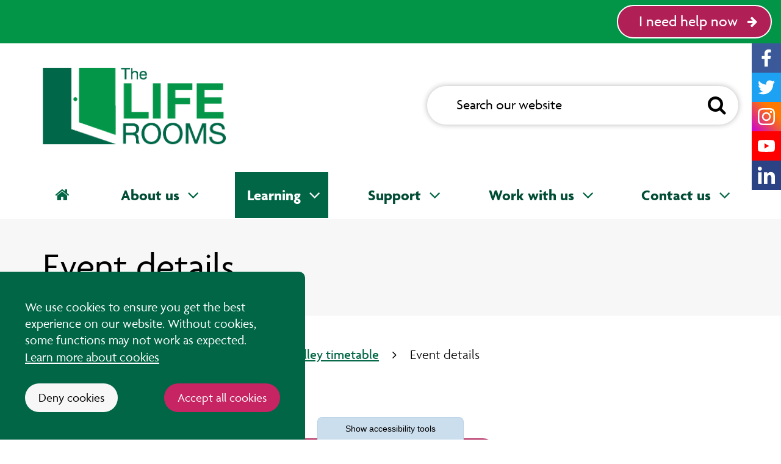

--- FILE ---
content_type: text/html; charset=UTF-8
request_url: https://www.liferooms.org/learning/lee-valley-timetable/event-details?occurrenceID=20773
body_size: 8370
content:
<!DOCTYPE html>
<html lang="en">
<head>
    <meta http-equiv="X-UA-Compatible" content="IE=edge">
    <meta name="viewport" content="width=device-width, initial-scale=1.0">

    
    

    
    <!-- Preconnects -->
    <link rel="preconnect" href="https://use.typekit.net/" crossorigin>

    <!-- Preloads -->
    <link rel="preload" href="/application/themes/custom/css/style.css?ts=1656421688" as="style">
    <link rel="preload" href="/application/themes/custom/min/css/combined.min.css" as="style">
    <link rel="preload" href="https://use.typekit.net/hnx0fhc.css" as="style">

    <!-- Fonts -->
    <link rel="stylesheet" href="https://use.typekit.net/hnx0fhc.css">

    <!-- Stylesheets - bootstrap.min, owl.carousel.min -->
    <link rel="stylesheet" type="text/css" href="/application/themes/custom/min/css/combined.min.css">
    <link rel="stylesheet" media="all" href="/application/themes/custom/css/style.css?ts=1656421688" id="mainStylesheet" data-font="/application/files/cache/css/custom/accessibility/font_size.css?ts=1767012640" data-bw="/application/files/cache/css/custom/accessibility/bw_contrast.css?ts=1767012640" data-blue="/application/files/cache/css/custom/accessibility/blue_contrast.css?ts=1767012640" data-beige="/application/files/cache/css/custom/accessibility/beige_contrast.css?ts=1767012640" data-high="/application/files/cache/css/custom/accessibility/high_contrast.css?ts=1767012640">

    
<title>Event details :: The Life Rooms</title>

<meta http-equiv="content-type" content="text/html; charset=UTF-8"/>
<meta name="robots" content="noindex"/>
<meta name="generator" content="concrete5"/>
<link rel="canonical" href="https://www.liferooms.org/learning/lee-valley-timetable/event-details?occurrenceID=20773">
<script>
    var CCM_DISPATCHER_FILENAME = "/index.php";
    var CCM_CID = 382;
    var CCM_EDIT_MODE = false;
    var CCM_ARRANGE_MODE = false;
    var CCM_IMAGE_PATH = "/concrete/images";
    var CCM_TOOLS_PATH = "/index.php/tools/required";
    var CCM_APPLICATION_URL = "https://www.liferooms.org";
    var CCM_REL = "";
    var CCM_ACTIVE_LOCALE = "en_GB";
</script>

<link href="/application/css/font-awesome.css?ccm_nocache=1a72ca0f3692b16db9673a9a89faff0649086c52" rel="stylesheet" type="text/css" media="all">
<script src="/concrete/js/jquery.js?ccm_nocache=1a72ca0f3692b16db9673a9a89faff0649086c52"></script>
<link href="/packages/ckeditor_plugins/css/cke-plugin.css?ccm_nocache=f7ca6a21d278eb5ce64611aadbdb77ef1511d3dd" rel="stylesheet" type="text/css" media="all">
<link href="/application/blocks/search_weighted/view.css?ccm_nocache=1a72ca0f3692b16db9673a9a89faff0649086c52" rel="stylesheet" type="text/css" media="all">
<link href="/application/blocks/autonav/templates/mega_menu/view.css?ccm_nocache=1a72ca0f3692b16db9673a9a89faff0649086c52" rel="stylesheet" type="text/css" media="all">
<link href="/application/blocks/autonav/view.css?ccm_nocache=1a72ca0f3692b16db9673a9a89faff0649086c52" rel="stylesheet" type="text/css" media="all">
<link href="/application/blocks/calendar_event/view.css?ccm_nocache=1a72ca0f3692b16db9673a9a89faff0649086c52" rel="stylesheet" type="text/css" media="all">
<link href="/application/blocks/box_link/view.css?ccm_nocache=1a72ca0f3692b16db9673a9a89faff0649086c52" rel="stylesheet" type="text/css" media="all">
<!-- Global site tag (gtag.js) - Google Analytics -->
<script async src="https://www.googletagmanager.com/gtag/js?id=G-5CQDW33K3E"></script>
    <!-- Favicon defaults -->
    <link rel="icon" href="/application/themes/custom/elements/favicon/favicon.svg" type="image/svg+xml">
    <link rel="manifest" href="/application/themes/custom/elements/favicon/site.webmanifest">

    </head>
<body>
    <div id="site" class="ccm-page ccm-page-id-382 page-type-page page-template-full no-edit-mode" data-cookie="/cookies">

<nav class="skiplinks" aria-label="Skiplinks">
    <a class="skiplinks__link" href="#main">Skip to main content</a>
    <a class="skiplinks__link hidden-sm hidden-xs" id="skiplink-desktop-nav" href="#nav">Skip to navigation</a>
    <a class="skiplinks__link hidden-lg hidden-md" id="skiplink-mobile-nav" href="#nav-toggle">Skip to mobile navigation</a>
    <a class="skiplinks__link" href="#accessibility-btn">Skip to accessibility tools</a>
</nav>

<header class="header" id="header" role="banner">
    <div class="core-style">
        <div class="header-top hidden-md hidden-lg">
            <div class="container wide">
                <div class="row">
                    <div class="col-xs-14">
                        

        <div class="button-block btn-block">
        <a style="" class="button-link arrow-right" href="https://www.merseycare.nhs.uk/urgent-help" target="_self" title="Mersey Care NHS - Urgent help"><span>I need help now</span></a>
    </div>

                    </div>

                    <div class="col-xs-10">
                        <div class="mobile-buttons">
                            <button type="button" class="header-tool-button" data-for="header-mobile-tool-search" data-focus="ccm-search-block-text" id="search-toggle" aria-expanded="false"><span class="visually-hidden">Search bar</span><i class="fa fa-search" aria-hidden="true"></i></button>
                            
                            <button type="button" class="nav-toggle" id="nav-toggle" aria-expanded="false"><span class="visually-hidden">Mobile navigation</span><i class="fa fa-bars" aria-hidden="true"></i></button>
                        </div>
                    </div>
                </div>
            </div>
        </div>

        <div class="header-upper">
            <div class="container wide">
                <div class="row">
                    <div class="col-md-12">
                        <div class="header-upper-left">
                                                    </div>
                    </div>

                    <div class="col-md-12">
                        <div class="header-upper-right sticky">
                            

        <div class="button-block btn-block">
        <a style="" class="button-link arrow-right" href="https://www.merseycare.nhs.uk/urgent-help" target="_self" title="Mersey Care NHS - Urgent help"><span>I need help now</span></a>
    </div>

                        </div>
                    </div>
                </div>
            </div>
        </div>

        <div class="header-scroll">
            

        <div class="button-block btn-block">
        <a style="" class="button-link arrow-right" href="https://www.merseycare.nhs.uk/urgent-help" target="_self" title="Mersey Care NHS - Urgent help"><span>I need help now</span></a>
    </div>

        </div>

        <div class="header-main">
            <div class="container">
                <div class="row">
                    <div class="col-md-12">
                        <div class="header-logo">
                            

    <a href="https://www.liferooms.org/" title="Homepage" ><img src="/application/files/6316/9634/1699/Life_Rooms_Logo.png" alt="The Life Rooms logo" width="1222" height="534" class="ccm-image-block img-responsive bID-2710"></a>
                        </div>
                    </div>

                    <div class="col-md-12 header-tool-column">
                        <div class="header-search header-mobile-tool" id="header-mobile-tool-search">
                            

    
<div class="search-block-weighted default" data-bid="207">
        
    <div class="search-upper">
                    <div class="search-form" id="search-207">
                <form action="https://www.liferooms.org/search#search-status" method="get" class="ccm-search-block-form icon" role="search">
                    <div class="search-form-wrapper">
                                                    <input name="search_paths[]" type="hidden" value="" />

                        
                        <label for="query-207" id="query-label-207" class="ccm-search-block-label visually-hidden">Sitewide search</label>
                        <input name="query" id="query-207" aria-labelledby="query-label-207" type="text" value="" class="ccm-search-block-text" placeholder="Search our website" />

                        <button class="ccm-search-block-submit" type="submit"><i class="fa fa-search" aria-hidden="true"></i><span class="visually-hidden">Search this website</span></button>
                    </div>
                </form>
            </div> 
            </div>

    </div>


                            <button type="button" class="close hidden-md hidden-lg" id="search-close" aria-expanded="false"><i class="fa fa-close" aria-hidden="true"></i><span class="visually-hidden">Close search bar</span></button>
                        </div>
                    </div>
                </div>
            </div>

                            <div class="header-social">
                    

    
<div id="ccm-block-social-links210" class="social-links default">
    <ul class="list-inline" aria-label="Social links">
                    
            <li class="facebook vector">
                <a href="https://www.facebook.com/TheLifeRoomsMerseyCare/" aria-labelledby="facebook-title-210"><svg xmlns="http://www.w3.org/2000/svg" viewBox="0 0 512 512" focusable="false"><title id="facebook-title-210">The Life Rooms on Facebook</title><path role="presentation" d="M325.8,274.8l8.3-54.3h-52.1v-35.2c0-14.9,7.3-29.3,30.6-29.3h23.7v-46.2c-13.9-2.2-27.9-3.5-42-3.7 c-42.9,0-70.9,26-70.9,73.1v41.4h-47.7v54.3h47.6V406H282V274.8H325.8z"/></svg></a>
            </li>
                    
            <li class="twitter vector">
                <a href="https://twitter.com/LifeRooms_MC" aria-labelledby="twitter-title-210"><svg xmlns="http://www.w3.org/2000/svg" viewBox="0 0 512 512" focusable="false"><title id="twitter-title-210">The Life Rooms on Twitter</title><path role="presentation" d="M375.2,194.9c0.2,2.7,0.2,5.4,0.2,8c0.1,81.3-61.8,175-174.9,175c-33.5,0.1-66.3-9.5-94.4-27.6c5,0.6,9.9,0.8,14.9,0.7 c27.7,0.1,54.6-9.2,76.4-26.2c-26.3-0.5-49.4-17.6-57.5-42.6c3.8,0.6,7.7,0.9,11.6,1c5.4,0,10.9-0.7,16.2-2.1 c-28.8-5.8-49.4-31-49.3-60.4v-0.7c8.5,4.8,18,7.5,27.8,7.8c-27.1-18-35.4-54.1-19-82.3c31.3,38.4,77.3,61.8,126.8,64.3 c-1-4.6-1.5-9.3-1.5-14.1c0.1-34,27.6-61.5,61.7-61.5c17,0,33.1,7.1,44.8,19.4c13.8-2.7,27-7.6,39-14.9 c-4.5,14.2-14.2,26.2-27.1,33.9c12.2-1.4,24.1-4.6,35.4-9.5C397.6,175.3,387.2,186.1,375.2,194.9L375.2,194.9z"/></svg></a>
            </li>
                    
            <li class="instagram vector">
                <a href="https://www.instagram.com/liferooms_mc" aria-labelledby="instagram-title-210"><svg xmlns="http://www.w3.org/2000/svg" viewBox="0 0 512 512" focusable="false"><title id="instagram-title-210">The Life Rooms on Instagram</title><path role="presentation" d="M256,179.1c-42.5,0-76.9,34.4-76.9,76.9s34.4,76.9,76.9,76.9c42.5,0,76.9-34.4,76.9-76.9l0,0c0.1-42.4-34.2-76.8-76.6-76.9 C256.2,179.1,256.1,179.1,256,179.1z M256,306c-27.6,0-50-22.4-50-50s22.4-50,50-50c27.6,0,50,22.4,50,50 C306,283.5,283.6,305.9,256,306z M354,176c0,9.9-8,17.9-17.9,17.9s-17.9-8-17.9-17.9s8-17.9,17.9-17.9C346,158,354,166,354,176 C354,175.9,354,175.9,354,176L354,176z M404.9,194.2c-1.1-24-6.6-45.3-24.2-62.9s-38.8-23-62.8-24.2c-24.8-1.4-99-1.4-123.8,0 c-24,1.1-45.2,6.6-62.8,24.2c-17.6,17.5-23,38.8-24.2,62.8c-1.4,24.8-1.4,99,0,123.8c1.1,24,6.6,45.3,24.2,62.8s38.8,23,62.8,24.2 c24.8,1.4,99,1.4,123.8,0c24-1.1,45.3-6.6,62.8-24.2s23-38.8,24.2-62.8C406.4,293.1,406.4,218.9,404.9,194.2z M372.9,344.4 c-5.1,13-15.5,23.4-28.5,28.5c-19.7,7.8-66.6,6-88.4,6s-68.7,1.7-88.4-6c-13-5.1-23.4-15.5-28.5-28.5c-7.8-19.8-6-66.6-6-88.4 s-1.7-68.7,6-88.4c5.1-13,15.5-23.4,28.5-28.5c19.7-7.8,66.6-6,88.4-6s68.7-1.7,88.4,6c13,5.1,23.4,15.5,28.5,28.5 c7.8,19.7,6,66.6,6,88.4S380.8,324.7,372.9,344.4L372.9,344.4z"/></svg></a>
            </li>
                    
            <li class="youtube vector">
                <a href="#" aria-labelledby="youtube-title-210"><svg xmlns="http://www.w3.org/2000/svg" viewBox="0 0 512 512" focusable="false"><title id="youtube-title-210">The Life Rooms on YouTube</title><path role="presentation" d="M399.7,183.5c-3.5-13-13.6-23.2-26.5-26.7c-23.4-6.3-117.2-6.3-117.2-6.3s-93.8,0-117.2,6.3c-13,3.5-23,13.7-26.5,26.7 c-6.3,23.6-6.3,72.7-6.3,72.7s0,49.1,6.3,72.7c3.5,12.9,13.6,22.9,26.5,26.3c23.3,6.4,117.2,6.4,117.2,6.4s93.8,0,117.2-6.3 c12.9-3.3,23.1-13.4,26.5-26.3c6.3-23.5,6.3-72.7,6.3-72.7S406,207.1,399.7,183.5z M225.3,300.8v-89.2l78.4,44.6L225.3,300.8z"/></svg></a>
            </li>
                    
            <li class="linkedin vector">
                <a href="#" aria-labelledby="linkedin-title-210"><svg xmlns="http://www.w3.org/2000/svg" viewBox="0 0 512 512" focusable="false"><title id="linkedin-title-210">The Life Rooms on Linkedin</title><path role="presentation" d="M173.1,406H111V205.7h62.2L173.1,406z M142,178.4c-19.9,0-36-16.5-36-36.4c0-19.9,16.1-36,36-36s36,16.1,36,36 C178,161.9,161.9,178.4,142,178.4z M405.9,406h-62.1v-97.5c0-23.2-0.5-53-32.3-53c-32.3,0-37.3,25.2-37.3,51.4V406h-62.1V205.7h59.7 V233h0.9c8.3-15.7,28.6-32.4,58.9-32.4c63,0,74.5,41.5,74.5,95.3L405.9,406L405.9,406z"/></svg></a>
            </li>
            </ul>
</div>

                </div>
                    </div>

        <nav class="navigation" id="nav" aria-label="Site navigation">
            <div class="container">
                <div class="row">
                    <div class="col-xs-24">
                        

    
<ul class="nav mega"><li class="nav-first nav-home level-1"><a href="https://www.liferooms.org/" target="_self" class="nav-item nav-first nav-home"><i class="fa fa-home" aria-hidden="true"></i><span class="visually-hidden">Home</span></a> </li><li class="nav-dropdown level-1"><div class="item-wrapper"><a href="https://www.liferooms.org/about-us" target="_self" class="nav-item nav-dropdown"><span>About us</span></a> <button type="button" class="sub-button level-1" id="sub-btn-211" aria-haspopup="true" aria-expanded="false"><span></span><span class="visually-hidden">About us</span></button></div><ul class="sub-menu nav-dropdown level-2" aria-labelledby="sub-btn-211" aria-hidden="true"><li class="nav-dropdown-title"><button class="back-button" type="button"><span></span><span class="visually-hidden">Return to previous menu</span></button><a href="https://www.liferooms.org/about-us" aria-hidden="true" tabindex="-1">About us</a></li><li class="nav-first level-2"><a href="https://www.liferooms.org/about-us/our-partners" target="_self" class="nav-item nav-first" tabindex="-1" aria-hidden="true"><span>Our partners</span></a> </li><li class=" level-2"><a href="https://www.liferooms.org/about-us/working-side-side" target="_self" class="nav-item " tabindex="-1" aria-hidden="true"><span>Working side by side</span></a> </li><li class=" level-2"><a href="https://www.liferooms.org/about-us/research-and-evaluation" target="_self" class="nav-item " tabindex="-1" aria-hidden="true"><span>Research and evaluation</span></a> </li><li class="nav-dropdown level-2"><div class="item-wrapper"><a href="https://www.liferooms.org/about-us/news/latest-news" target="_self" class="nav-item nav-dropdown" tabindex="-1" aria-hidden="true"><span>News</span></a> <button type="button" class="sub-button level-2" id="sub-btn-250" aria-haspopup="true" aria-expanded="false"><span></span><span class="visually-hidden">News</span></button></div><ul class="sub-menu nav-dropdown level-3" aria-labelledby="sub-btn-250" aria-hidden="true"><li class="nav-dropdown-title"><button class="back-button" type="button"><span></span><span class="visually-hidden">Return to previous menu</span></button><a href="https://www.liferooms.org/about-us/news/latest-news" aria-hidden="true" tabindex="-1">News</a></li><li class="nav-first nav-last level-3"><a href="https://www.liferooms.org/about-us/news/latest-news" target="_self" class="nav-item nav-first nav-last" tabindex="-1" aria-hidden="true"><span>Latest news</span></a> </li></ul></li><li class="nav-dropdown level-2"><div class="item-wrapper"><a href="https://www.liferooms.org/about-us/events" target="_self" class="nav-item nav-dropdown" tabindex="-1" aria-hidden="true"><span>Events</span></a> <button type="button" class="sub-button level-2" id="sub-btn-310" aria-haspopup="true" aria-expanded="false"><span></span><span class="visually-hidden">Events</span></button></div><ul class="sub-menu nav-dropdown level-3" aria-labelledby="sub-btn-310" aria-hidden="true"><li class="nav-dropdown-title"><button class="back-button" type="button"><span></span><span class="visually-hidden">Return to previous menu</span></button><a href="https://www.liferooms.org/about-us/events" aria-hidden="true" tabindex="-1">Events</a></li><li class="nav-first nav-last level-3"><a href="https://www.liferooms.org/about-us/events/events-calendar" target="_self" class="nav-item nav-first nav-last" tabindex="-1" aria-hidden="true"><span>Events - calendar view</span></a> </li></ul></li><li class="nav-dropdown level-2"><div class="item-wrapper"><a href="https://www.liferooms.org/about-us/our-publications" target="_self" class="nav-item nav-dropdown" tabindex="-1" aria-hidden="true"><span>Our publications</span></a> <button type="button" class="sub-button level-2" id="sub-btn-253" aria-haspopup="true" aria-expanded="false"><span></span><span class="visually-hidden">Our publications</span></button></div><ul class="sub-menu nav-dropdown level-3" aria-labelledby="sub-btn-253" aria-hidden="true"><li class="nav-dropdown-title"><button class="back-button" type="button"><span></span><span class="visually-hidden">Return to previous menu</span></button><a href="https://www.liferooms.org/about-us/our-publications" aria-hidden="true" tabindex="-1">Our publications</a></li><li class="nav-first level-3"><a href="https://www.liferooms.org/about-us/our-publications/mid-mersey-evaluation" target="_self" class="nav-item nav-first" tabindex="-1" aria-hidden="true"><span>Mid-Mersey Evaluation</span></a> </li><li class=" level-3"><a href="https://www.liferooms.org/about-us/our-publications/mid-mersey-evaluation-case-studies" target="_self" class="nav-item " tabindex="-1" aria-hidden="true"><span>Mid-Mersey Evaluation: Case Studies</span></a> </li><li class="nav-last level-3"><a href="https://www.liferooms.org/about-us/our-publications/micro-commissioning-evaluation" target="_self" class="nav-item nav-last" tabindex="-1" aria-hidden="true"><span>Micro-Commissioning Evaluation</span></a> </li></ul></li><li class=" level-2"><a href="https://www.liferooms.org/about-us/our-sites" target="_self" class="nav-item " tabindex="-1" aria-hidden="true"><span>Our sites</span></a> </li><li class=" level-2"><a href="https://www.liferooms.org/about-us/life-rooms-podcast" target="_self" class="nav-item " tabindex="-1" aria-hidden="true"><span>The Life Rooms Podcast</span></a> </li><li class=" level-2"><a href="https://www.liferooms.org/about-us/nhs-numbers" target="_self" class="nav-item " tabindex="-1" aria-hidden="true"><span>NHS Numbers</span></a> </li><li class=" level-2"><a href="https://www.liferooms.org/about-us/walton-library" target="_self" class="nav-item " tabindex="-1" aria-hidden="true"><span>Walton Library</span></a> </li><li class="nav-last level-2"><a href="https://www.liferooms.org/about-us/you-said-we-did" target="_self" class="nav-item nav-last" tabindex="-1" aria-hidden="true"><span>You Said, We Did</span></a> </li></ul></li><li class="nav-path-selected nav-dropdown level-1"><div class="item-wrapper"><a href="https://www.liferooms.org/learning" target="_self" class="nav-item nav-path-selected nav-dropdown"><span>Learning</span></a> <button type="button" class="sub-button level-1" id="sub-btn-212" aria-haspopup="true" aria-expanded="false"><span></span><span class="visually-hidden">Learning</span></button></div><ul class="sub-menu nav-path-selected nav-dropdown level-2" aria-labelledby="sub-btn-212" aria-hidden="true"><li class="nav-dropdown-title"><button class="back-button" type="button"><span></span><span class="visually-hidden">Return to previous menu</span></button><a href="https://www.liferooms.org/learning" aria-hidden="true" tabindex="-1">Learning</a></li><li class="nav-first level-2"><a href="https://www.liferooms.org/learning/bootle-timetable" target="_self" class="nav-item nav-first" tabindex="-1" aria-hidden="true"><span>Bootle timetable</span></a> </li><li class=" level-2"><a href="https://www.liferooms.org/learning/bridge-chapel-timetable" target="_self" class="nav-item " tabindex="-1" aria-hidden="true"><span>Bridge Chapel timetable</span></a> </li><li class=" level-2"><a href="https://www.liferooms.org/learning/crosby-library" target="_self" class="nav-item " tabindex="-1" aria-hidden="true"><span>Crosby Library</span></a> </li><li class="nav-path-selected level-2"><a href="https://www.liferooms.org/learning/lee-valley-timetable" target="_self" class="nav-item nav-path-selected" tabindex="-1" aria-hidden="true"><span>Lee Valley timetable</span></a> </li><li class=" level-2"><a href="https://www.liferooms.org/learning/parklands-library-timetable" target="_self" class="nav-item " tabindex="-1" aria-hidden="true"><span>Parklands Library timetable</span></a> </li><li class=" level-2"><a href="https://www.liferooms.org/learning/southport-timetable" target="_self" class="nav-item " tabindex="-1" aria-hidden="true"><span>Southport timetable</span></a> </li><li class=" level-2"><a href="https://www.liferooms.org/learning/walton-timetable" target="_self" class="nav-item " tabindex="-1" aria-hidden="true"><span>Walton timetable</span></a> </li><li class=" level-2"><a href="https://www.liferooms.org/learning/big-onion" target="_self" class="nav-item " tabindex="-1" aria-hidden="true"><span>The Big Onion timetable</span></a> </li><li class=" level-2"><a href="https://www.liferooms.org/learning/learning-course-descriptors" target="_self" class="nav-item " tabindex="-1" aria-hidden="true"><span>Learning course descriptors</span></a> </li><li class=" level-2"><a href="https://www.zerosuicidealliance.com/training" target="_blank" class="nav-item " tabindex="-1" aria-hidden="true"><span>Zero Suicide Alliance - free training</span></a> </li><li class="nav-last level-2"><a href="https://www.liferooms.org/learning/rsph-courses-life-rooms" target="_self" class="nav-item nav-last" tabindex="-1" aria-hidden="true"><span>Royal Society for Public Health courses at The Life Rooms</span></a> </li></ul></li><li class="nav-dropdown level-1"><div class="item-wrapper"><a href="https://www.liferooms.org/support" target="_self" class="nav-item nav-dropdown"><span>Support</span></a> <button type="button" class="sub-button level-1" id="sub-btn-213" aria-haspopup="true" aria-expanded="false"><span></span><span class="visually-hidden">Support</span></button></div><ul class="sub-menu nav-dropdown level-2" aria-labelledby="sub-btn-213" aria-hidden="true"><li class="nav-dropdown-title"><button class="back-button" type="button"><span></span><span class="visually-hidden">Return to previous menu</span></button><a href="https://www.liferooms.org/support" aria-hidden="true" tabindex="-1">Support</a></li><li class="nav-first level-2"><a href="https://www.liferooms.org/support/pathways-advice-service" target="_self" class="nav-item nav-first" tabindex="-1" aria-hidden="true"><span>Pathways Advice Service</span></a> </li><li class=" level-2"><a href="https://www.liferooms.org/support/IPS" target="_self" class="nav-item " tabindex="-1" aria-hidden="true"><span>Individual Placement Support (IPS)</span></a> </li><li class=" level-2"><a href="https://www.liferooms.org/support/community-inclusion" target="_self" class="nav-item " tabindex="-1" aria-hidden="true"><span>Community Inclusion</span></a> </li><li class=" level-2"><a href="https://www.liferooms.org/support/wellbeing-support-team" target="_self" class="nav-item " tabindex="-1" aria-hidden="true"><span>Wellbeing Support Team</span></a> </li><li class=" level-2"><a href="https://www.liferooms.org/support/digital-health-activation" target="_self" class="nav-item " tabindex="-1" aria-hidden="true"><span>Digital Health Activation</span></a> </li><li class="nav-last level-2"><a href="https://www.liferooms.org/support/health-and-wellbeing-coaching" target="_self" class="nav-item nav-last" tabindex="-1" aria-hidden="true"><span>Health and Wellbeing Coaching</span></a> </li></ul></li><li class="nav-dropdown level-1"><div class="item-wrapper"><a href="https://www.liferooms.org/work-us" target="_self" class="nav-item nav-dropdown"><span>Work with us</span></a> <button type="button" class="sub-button level-1" id="sub-btn-214" aria-haspopup="true" aria-expanded="false"><span></span><span class="visually-hidden">Work with us</span></button></div><ul class="sub-menu nav-dropdown level-2" aria-labelledby="sub-btn-214" aria-hidden="true"><li class="nav-dropdown-title"><button class="back-button" type="button"><span></span><span class="visually-hidden">Return to previous menu</span></button><a href="https://www.liferooms.org/work-us" aria-hidden="true" tabindex="-1">Work with us</a></li><li class="nav-first level-2"><a href="https://www.liferooms.org/about-us/working-side-side" target="_self" class="nav-item nav-first" tabindex="-1" aria-hidden="true"><span>Working side by side</span></a> </li><li class=" level-2"><a href="https://www.liferooms.org/work-us/come-event" target="_self" class="nav-item " tabindex="-1" aria-hidden="true"><span>Come to an event</span></a> </li><li class=" level-2"><a href="https://www.liferooms.org/about-us/research-and-evaluation" target="_self" class="nav-item " tabindex="-1" aria-hidden="true"><span>Research and evaluation</span></a> </li><li class="nav-last level-2"><a href="https://www.merseycare.nhs.uk/current-vacancies" target="_blank" class="nav-item nav-last" tabindex="-1" aria-hidden="true"><span>Job vacancies</span></a> </li></ul></li><li class="nav-last nav-dropdown level-1"><div class="item-wrapper"><a href="https://www.liferooms.org/contact-us" target="_self" class="nav-item nav-last nav-dropdown"><span>Contact us</span></a> <button type="button" class="sub-button level-1" id="sub-btn-215" aria-haspopup="true" aria-expanded="false"><span></span><span class="visually-hidden">Contact us</span></button></div><ul class="sub-menu nav-last nav-dropdown level-2" aria-labelledby="sub-btn-215" aria-hidden="true"><li class="nav-dropdown-title"><button class="back-button" type="button"><span></span><span class="visually-hidden">Return to previous menu</span></button><a href="https://www.liferooms.org/contact-us" aria-hidden="true" tabindex="-1">Contact us</a></li><li class="nav-first level-2"><a href="https://www.liferooms.org/contact-us/our-sites" target="_self" class="nav-item nav-first" tabindex="-1" aria-hidden="true"><span>Our sites</span></a> </li><li class="nav-dropdown level-2"><div class="item-wrapper"><a href="https://www.liferooms.org/contact-us/media-enquiries" target="_self" class="nav-item nav-dropdown" tabindex="-1" aria-hidden="true"><span>Media enquiries</span></a> <button type="button" class="sub-button level-2" id="sub-btn-284" aria-haspopup="true" aria-expanded="false"><span></span><span class="visually-hidden">Media enquiries</span></button></div><ul class="sub-menu nav-dropdown level-3" aria-labelledby="sub-btn-284" aria-hidden="true"><li class="nav-dropdown-title"><button class="back-button" type="button"><span></span><span class="visually-hidden">Return to previous menu</span></button><a href="https://www.liferooms.org/contact-us/media-enquiries" aria-hidden="true" tabindex="-1">Media enquiries</a></li><li class="nav-first level-3"><a href="https://www.liferooms.org/contact-us/media-enquiries/our-films" target="_self" class="nav-item nav-first" tabindex="-1" aria-hidden="true"><span>Our films</span></a> </li><li class="nav-last level-3"><a href="https://www.liferooms.org/contact-us/media-enquiries/our-publications" target="_self" class="nav-item nav-last" tabindex="-1" aria-hidden="true"><span>Our publications</span></a> </li></ul></li><li class="nav-last level-2"><a href="https://www.merseycare.nhs.uk/contact-us/patient-advice-and-liaison-service-pals-and-complaints" target="_blank" class="nav-item nav-last" tabindex="-1" aria-hidden="true"><span>Patient Advice and Liaison Service (PALS) and Complaints</span></a> </li></ul></li></ul>
                    </div>
                </div>
            </div>
        </nav>
    </div>
</header>
<main class="main" id="main">
    <div class="core-style">
        <div class="main-banner">
            <div class="container">
                <div class="row">
                    <div class="col-xs-24">
                        <div class="main-banner-wrapper">
                            <h1>Event details</h1>

                                                    </div>
                    </div>
                </div>
            </div>
        </div>

        <div class="container">
            <div class="row">
                <div class="col-xs-24">
                    

    <nav class="main-breadcrumb" aria-label="Breadcrumb navigation"><p aria-hidden="true">You are here: </p><ol class="breadcrumb"><li><a href="https://www.liferooms.org/" target="_self">Home</a></li><li><a href="https://www.liferooms.org/learning" target="_self">Learning</a></li><li><a href="https://www.liferooms.org/learning/lee-valley-timetable" target="_self">Lee Valley timetable</a></li><li aria-current="page">Event details</li></ol></nav>

                    <div class="main-content">
                        

    


        <p>Sorry, no event could be found.</p>


                                                    <div class="main-return">
                                <a class="button-link arrow-left" href="/learning/lee-valley-timetable" title="Lee Valley timetable">Return to Lee Valley timetable</a>
                            </div>
                         
                    </div>
            	</div>
            </div>
        </div>

        
                    <div class="main-boxes">
                <div class="container">
                    <div class="row">
                        <div class="col-xs-24">
                            <h2>You might also be interested in...</h2>
                            
                            <div class="main-boxes-wrapper">
                                

        <a class="box-link default with-image aqua_green" href="https://www.liferooms.org/support/pathways-advice-service">
                    <div class="box-link-image" aria-hidden="true" style="background-image: url(https://www.liferooms.org/application/files/cache/thumbnails/91cdaad644175fc10da79317ec9f3f99.png)"></div>
                
        <div class="box-link-content">
            <p class="box-link-title">Pathways Advice Service</p>

            <p class="box-link-text">Find out more<svg xmlns="http://www.w3.org/2000/svg" viewBox="0 0 264.95 264.95" focusable="false"><path role="presentation" d="M132.47 0A132.48 132.48 0 1 0 265 132.47 132.47 132.47 0 0 0 132.47 0Zm65.9 137.61-59 59a7.27 7.27 0 0 1-10.3 0l-6.74-6.75a7.3 7.3 0 0 1 .12-10.41L159 144.62H71.72a7.27 7.27 0 0 1-7.29-7.29v-9.72a7.27 7.27 0 0 1 7.29-7.29H159l-36.6-34.86a7.25 7.25 0 0 1-.11-10.46l6.71-6.7a7.25 7.25 0 0 1 10.3 0l59 59a7.25 7.25 0 0 1 .07 10.31Z"/></svg></p>
        </div>
    </a>



        <a class="box-link default with-image dark_green" href="https://www.liferooms.org/learning">
                    <div class="box-link-image" aria-hidden="true" style="background-image: url(https://www.liferooms.org/application/files/cache/thumbnails/07e842ae1a1a5a43f17e20a7d994a5b5.png)"></div>
                
        <div class="box-link-content">
            <p class="box-link-title">Learning</p>

            <p class="box-link-text">Find out more<svg xmlns="http://www.w3.org/2000/svg" viewBox="0 0 264.95 264.95" focusable="false"><path role="presentation" d="M132.47 0A132.48 132.48 0 1 0 265 132.47 132.47 132.47 0 0 0 132.47 0Zm65.9 137.61-59 59a7.27 7.27 0 0 1-10.3 0l-6.74-6.75a7.3 7.3 0 0 1 .12-10.41L159 144.62H71.72a7.27 7.27 0 0 1-7.29-7.29v-9.72a7.27 7.27 0 0 1 7.29-7.29H159l-36.6-34.86a7.25 7.25 0 0 1-.11-10.46l6.71-6.7a7.25 7.25 0 0 1 10.3 0l59 59a7.25 7.25 0 0 1 .07 10.31Z"/></svg></p>
        </div>
    </a>



        <a class="box-link default with-image green" href="https://www.liferooms.org/about-us/working-side-side">
                    <div class="box-link-image" aria-hidden="true" style="background-image: url(https://www.liferooms.org/application/files/cache/thumbnails/0aee1aa90799ff6cfe50d0bcf5c84b6d.png)"></div>
                
        <div class="box-link-content">
            <p class="box-link-title">Working side by side</p>

            <p class="box-link-text">Find out more<svg xmlns="http://www.w3.org/2000/svg" viewBox="0 0 264.95 264.95" focusable="false"><path role="presentation" d="M132.47 0A132.48 132.48 0 1 0 265 132.47 132.47 132.47 0 0 0 132.47 0Zm65.9 137.61-59 59a7.27 7.27 0 0 1-10.3 0l-6.74-6.75a7.3 7.3 0 0 1 .12-10.41L159 144.62H71.72a7.27 7.27 0 0 1-7.29-7.29v-9.72a7.27 7.27 0 0 1 7.29-7.29H159l-36.6-34.86a7.25 7.25 0 0 1-.11-10.46l6.71-6.7a7.25 7.25 0 0 1 10.3 0l59 59a7.25 7.25 0 0 1 .07 10.31Z"/></svg></p>
        </div>
    </a>

                            </div>
                        </div>
                    </div>
                </div>
            </div>
        
            </div>
</main>


<footer class="footer" role="contentinfo">
    <div class="core-style">
                    <div class="footer-background" aria-hidden="true" style="background-image: url(https://www.liferooms.org/application/files/cache/thumbnails/b69235d73a39618efbc12b3979454f86.jpg)"></div>
                
        <div class="footer-content">
            <div class="container">
                <div class="row">
                    <div class="col-md-12">
                        

        <div class="content-block clearfix">
        <h2>Contact us</h2>

<p>The Life Rooms,<br />
Evered Avenue, Liverpool, L9 2AF</p>

<p><strong>Telephone Walton:</strong> <a href="tel:01514786556" title="Telephone 01514786556">0151 478 6556</a><br />
<strong>Telephone Southport:</strong> <a href="tel:01704383198">01704 383 198</a></p>

<p><a href="mailto:LifeRooms@merseycare.nhs.uk" title="Email LifeRooms@merseycare.nhs.uk"><strong>Email us</strong></a></p>
    </div>

                    </div>

                    <div class="col-md-12">
                        

        <div class="content-block clearfix">
        <h2>Quick links</h2>

<ul>
	<li><a href="https://www.liferooms.org/about-us" title="Who are the Life Rooms">About us</a></li>
	<li><a href="https://www.liferooms.org/learning">Learning</a></li>
	<li><a href="https://www.liferooms.org/support">Support</a></li>
	<li><a href="https://www.liferooms.org/learning">Timetables</a></li>
	<li><a href="https://www.liferooms.org/about-us/events">Events</a></li>
	<li><a href="https://www.liferooms.org/about-us/news/latest-news">News</a></li>
	<li><a href="https://www.liferooms.org/work-us">Work with us</a></li>
	<li><a href="https://www.liferooms.org/contact-us">Contact us</a></li>
	<li><a href="https://www.liferooms.org/privacy-policy">Privacy</a></li>
</ul>
    </div>

                    </div>
                </div>
            </div>
        </div>
    </div>
</footer>


<div class="accessibility-controls" role="complementary" aria-labelledby="at-heading">
    <h2 class="visually-hidden" id="at-heading">Accessibility tools</h2>

    <div class="access-tab show-access-tab">
        <button type="button" class="access-tab-button" aria-expanded="false" aria-controls="accessibility-tools" id="accessibility-btn"><span aria-hidden="true" id="show-hide-tools">Show </span>accessibility tools</button>
    </div>

    <div class="access-tools" id="accessibility-tools" aria-labelledby="accessibility-btn">
        
        <div class="access-element language">
            <div id="google_translate_element"></div>
        </div>

        <div class="access-element text-size">
            <span id="text-label" aria-hidden="true">Text size:</span>
            
            <ul aria-labelledby="text-label">
                <li>
                    <button class="text-control inc" aria-labelledby="inc-text-title">
                        <svg xmlns="http://www.w3.org/2000/svg" viewBox="0 0 512 512" focusable="false"><title id="inc-text-title">Increase text size</title><path role="presentation" d="M448 236v40a12 12 0 01-12 12H287v148a12 12 0 01-12 12h-40a12 12 0 01-12-12V288H76a12 12 0 01-12-12v-40a12 12 0 0112-12h147V76a12 12 0 0112-12h40a12 12 0 0112 12v148h149a12 12 0 0112 12z"/></svg>
                    </button>
                </li>
            
                <li>
                    <button class="text-control dec" aria-labelledby="dec-text-title">
                        <svg xmlns="http://www.w3.org/2000/svg" viewBox="0 0 512 512" focusable="false"><title id="dec-text-title">Decrease text size</title><rect role="presentation" width="384" height="64" x="64" y="224" rx="12"/></svg>
                    </button>
                </li>

                <li>
                    <button class="text-control reset" aria-labelledby="reset-text-title">
                        <svg xmlns="http://www.w3.org/2000/svg" viewBox="0 0 512 512" focusable="false"><title id="reset-text-title">Reset text size</title><path role="presentation" d="M225.14 234.39H72.24a9.16 9.16 0 01-9.16-9.16V72.33a9.16 9.16 0 019.16-9.16h36.63a9.16 9.16 0 019.13 9.16V132a189.27 189.27 0 01330 127c-.22 104.35-84.88 188.87-189.28 188.87a188.59 188.59 0 01-127.08-49 9.17 9.17 0 01-.36-13.3l25.92-25.92a9.14 9.14 0 0112.52-.4 134.33 134.33 0 10-19.59-179.77h75a9.16 9.16 0 019.16 9.16v36.63a9.16 9.16 0 01-9.16 9.16z"/></svg>
                    </button>
                </li>
            </ul>
        </div>

        <div class="access-element contrast">
            <span id="contrast-label" aria-hidden="true">Contrast:</span>

            <ul aria-labelledby="contrast-label">
                <li>
                    <button type="button" class="btn-contrast b-w-contrast contrast-b-w" data-contrast="b-w-contrast" aria-pressed="false" aria-label="Black and white">
                        <svg xmlns="http://www.w3.org/2000/svg" viewBox="0 0 512 512" focusable="false"><title id="b-w-title">Black and white</title><circle role="presentation" cx="256" cy="256" r="165"/></svg>
                    </button>
                </li>

                <li>
                    <button type="button" class="btn-contrast blue-contrast contrast-blue" data-contrast="blue-contrast" aria-pressed="false" aria-label="Blue contrast">
                        <svg xmlns="http://www.w3.org/2000/svg" viewBox="0 0 512 512" focusable="false"><title id="blue-title">Blue contrast</title><circle role="presentation" cx="256" cy="256" r="165"/></svg>
                    </button>
                </li>
                    
                <li>
                    <button type="button" class="btn-contrast beige-contrast contrast-beige" data-contrast="beige-contrast" aria-pressed="false" aria-label="Beige contrast">
                        <svg xmlns="http://www.w3.org/2000/svg" viewBox="0 0 512 512" focusable="false"><title id="beige-title">Beige contrast</title><circle role="presentation" cx="256" cy="256" r="165"/></svg>
                    </button>
                </li>

                <li>
                    <button type="button" class="btn-contrast high-contrast contrast-high" data-contrast="high-contrast" aria-pressed="false" aria-label="High contrast">
                        <svg xmlns="http://www.w3.org/2000/svg" viewBox="0 0 512 512" focusable="false"><title id="high-title">High contrast</title><circle role="presentation" cx="256" cy="256" r="165"/></svg>
                    </button>
                </li>
                
                <li>
                    <button type="button" class="btn-contrast contrast-reset" data-contrast="reset-contrast" aria-labelledby="reset-title">
                        <svg xmlns="http://www.w3.org/2000/svg" viewBox="0 0 512 512" focusable="false"><title id="reset-title">Reset contrast</title><path role="presentation" d="M225.14 234.39H72.24a9.16 9.16 0 01-9.16-9.16V72.33a9.16 9.16 0 019.16-9.16h36.63a9.16 9.16 0 019.13 9.16V132a189.27 189.27 0 01330 127c-.22 104.35-84.88 188.87-189.28 188.87a188.59 188.59 0 01-127.08-49 9.17 9.17 0 01-.36-13.3l25.92-25.92a9.14 9.14 0 0112.52-.4 134.33 134.33 0 10-19.59-179.77h75a9.16 9.16 0 019.16 9.16v36.63a9.16 9.16 0 01-9.16 9.16z"/></svg>
                    </button>
                </li>
            </ul>
        </div>

        <div class="access-element motion-toggle">
            <span id="motion-label" aria-hidden="true">Reduce motion:</span>

            <p class="aria-hidden" id="motion-popup">Refresh the page to further reduce motion</p>
            <button aria-pressed="false" id="motion-toggle"><span class="visually-hidden">Reduce motion</span></button>
        </div>

        <div class="access-element frank-logo">
            <a href="https://frankltd.co.uk/" target="_blank" rel="noopener" aria-labelledby="frank-svg-title">
                <svg xmlns="http://www.w3.org/2000/svg" viewBox="0 0 478.6 162.3" focusable="false"><title id="frank-svg-title">Frank Ltd.</title><path role="presentation" d="M392.9 91.4l41 36.4v34.5l-64.4-59v42.5h-27.8V2.8h27.8v78.9l32.2-31.3h33.7zM12.3 42c.2-24.9 12.1-42 33.4-42 14.9 0 24.2 7.6 24.2 7.6L59.6 28.4a19.69 19.69 0 0 0-8.8-2.3c-7.5 0-9.1 5-9.1 16.8v17.3h19.6v22.4H41.7v62.7H12.3V82.5H0V60.1h12.3zM67.5 60.1h29.4v12.3h.3s9.3-14.8 26.1-14.8a35.19 35.19 0 0 1 18.6 5.3l-12.3 24.9s-5.5-4.6-15.3-4.6c-15.3 0-17.4 15.1-17.4 17.3v44.8H67.5V60.1zM175.2 57.6c11.5 0 20.9 3.8 27.9 10.6v-8.1h29.3v85.2h-29v-9.6h-.3a37.65 37.65 0 0 1-27.9 12.1c-24.9 0-42.3-20.1-42.3-45s17.3-45.2 42.3-45.2zm8.8 65.1c11.5 0 19.8-8.3 19.8-19.9 0-11.8-8.8-20.1-19.8-20.1s-19.9 8.3-19.9 20.1c-.1 11.6 7.9 19.9 19.9 19.9zM241.5 60.1h29.4v9h.3c6.6-6.6 15.1-11.5 24.4-11.5 15.6 0 37.4 7.8 37.4 31.5v56.2h-29.4V97.2c0-8.5-5.8-16.6-15.3-16.6-8.8 0-17.4 8.1-17.4 16.6v48.1h-29.4zM478.6 128.8a19 19 0 1 1-19.1-19.1 18.93 18.93 0 0 1 19.1 19.1z"/></svg>
            </a>
        </div>

        <a class="access-skiplink" href="#header">Return to header</a>

        <div id="toolbar-status" class="visually-hidden">Last accessibility toolbar action: <span id="toolbar-status-change" role="status" aria-live="polite">none available</span></div>
    </div>
</div>

    </div>
    <!-- Scripts - Modernizr, js-cookie.min, jquery.matchHeight, owl.carousel.min, cookieconsent.min -->
    <script src="/application/themes/custom/min/js/combined.min.js"></script>
    <script defer src="/application/themes/custom/min/js/accessibility-controls.min.js?_=1"></script>
    <script defer src="/application/themes/custom/min/js/scripts.min.js?_=3"></script>
    <script defer src="//translate.google.com/translate_a/element.js?cb=googleTranslateElementInit"></script>

    <script src="/application/blocks/autonav/templates/mega_menu/view.js?ccm_nocache=1a72ca0f3692b16db9673a9a89faff0649086c52"></script>
</body>
</html>


--- FILE ---
content_type: text/css
request_url: https://www.liferooms.org/application/themes/custom/css/style.css?ts=1656421688
body_size: 9280
content:
.ccm-page{width:100%;position:relative;overflow:visible;z-index:1;background-color:#fff;font-family:agenda,sans-serif;font-weight:400;transition:240ms cubic-bezier(0,1,.5,1)}.ccm-page.edit-mode{position:static}.skiplinks__link{padding:6px 14px;min-width:250px;position:absolute;top:2px;left:-9999px;color:#000;font-size:22px;font-size:2.2rem;text-decoration:underline;text-align:center}.skiplinks__link:focus{left:2px;z-index:10000;color:#000;background-color:#ffb81c}.skiplinks__link:hover{background-color:#ffd069;text-decoration:none}.visually-hidden{width:1px;height:1px;position:absolute;top:auto;left:-9999px;overflow:hidden}.visually-hidden+*{margin-top:0!important}.container.wide{width:100%;max-width:1340px}.large-font-size .container{width:100%;max-width:100%}.cc-window{padding:40px 36px!important;max-width:500px!important;display:block!important;font-family:agenda,sans-serif!important;font-size:18px!important;font-size:1.8rem!important;border:5px solid #006645;border-radius:0 10px 0 0}.cc-window .cc-link{opacity:1;padding:0;position:relative;top:1px}.cc-window .cc-link:focus,.cc-window .cc-link:hover{text-decoration:none!important}.cc-window .cc-message{margin-bottom:30px!important;margin-right:0!important;font-size:21px;font-size:2.1rem;line-height:1.3}.cc-window .cc-compliance{display:flex!important;justify-content:space-between}.cc-window .cc-compliance .cc-btn{margin:0;padding:8px 20px;display:inline-block;width:auto;font-size:20px;font-size:2rem;font-weight:400;border-radius:50px;transition:60ms linear}.cc-window .cc-compliance .cc-btn:focus,.cc-window .cc-compliance .cc-btn:hover{text-decoration:underline!important}.cc-window .cc-compliance .cc-btn.cc-deny{background-color:#f7f7f7!important;color:#000!important}.cc-window .cc-compliance .cc-btn.cc-deny:focus,.cc-window .cc-compliance .cc-btn.cc-deny:hover{background-color:#eaeaea!important}.cc-window .cc-compliance .cc-btn.cc-allow{background-color:#c62462!important}.cc-window .cc-compliance .cc-btn.cc-allow:focus,.cc-window .cc-compliance .cc-btn.cc-allow:hover{background-color:#b02057!important}.cc-window .cc-compliance .cc-btn+.cc-btn{margin-left:10px}.cc-window.cc-invisible{display:none!important}@media all and (max-width:767px){.cc-window{padding:18px 12px 14px!important;width:100%!important;max-width:100%!important;left:0;right:0;bottom:0!important;font-size:17px!important;font-size:1.7rem!important;border-radius:10px 10px 0 0}.cc-window .cc-link{padding:0}.cc-window .cc-message{margin-bottom:22px!important}.cc-window .cc-compliance .cc-btn{padding:10px 16px;font-size:20px!important;font-size:2rem!important}}@media all and (max-width:400px){.cc-window .cc-compliance{flex-wrap:wrap}.cc-window .cc-compliance .cc-btn{width:100%}.cc-window .cc-compliance .cc-btn+.cc-btn{margin-top:6px;margin-left:0}}.no-flexboxlegacy .cc-window .cc-compliance{display:block;flex:none!important;-ms-flex:none!important}button.cc-revoke{margin:0;padding:8px 12px;position:fixed;bottom:0;left:10px;background-color:#cbdeee;color:#000;font-family:Helvetica,sans-serif;font-size:14px;font-size:1.4rem;font-weight:400;border:1px solid #b9d3e7;border-bottom:none;border-radius:8px 8px 0 0;transition:60ms linear}button.cc-revoke:focus,button.cc-revoke:hover{background-color:#a5c6e1;text-decoration:underline!important}@media all and (max-width:390px){button.cc-revoke{padding:8px;font-size:13px;font-size:1.3rem}}.core-style address,.core-style h1,.core-style h2,.core-style h3,.core-style h4,.core-style h5,.core-style h6,.core-style ol,.core-style p,.core-style ul{margin:0;color:#000;font-size:21px;font-size:2.1rem;font-weight:300;line-height:1.5}.core-style address strong,.core-style h1 strong,.core-style h2 strong,.core-style h3 strong,.core-style h4 strong,.core-style h5 strong,.core-style h6 strong,.core-style ol strong,.core-style p strong,.core-style ul strong{font-weight:700}.core-style address strong a,.core-style h1 strong a,.core-style h2 strong a,.core-style h3 strong a,.core-style h4 strong a,.core-style h5 strong a,.core-style h6 strong a,.core-style ol strong a,.core-style p strong a,.core-style ul strong a{font-weight:inherit}.core-style .table-wrapper+*,.core-style address+*,.core-style blockquote+*,.core-style figure+*,.core-style h1+*,.core-style h2+*,.core-style h3+*,.core-style h4+*,.core-style h5+*,.core-style h6+*,.core-style hr+*,.core-style ol+*,.core-style p+*,.core-style pre+*,.core-style ul+*{margin:22px 0 0}.core-style .table-wrapper+ol,.core-style .table-wrapper+ul,.core-style address+ol,.core-style address+ul,.core-style blockquote+ol,.core-style blockquote+ul,.core-style figure+ol,.core-style figure+ul,.core-style h1+ol,.core-style h1+ul,.core-style h2+ol,.core-style h2+ul,.core-style h3+ol,.core-style h3+ul,.core-style h4+ol,.core-style h4+ul,.core-style h5+ol,.core-style h5+ul,.core-style h6+ol,.core-style h6+ul,.core-style hr+ol,.core-style hr+ul,.core-style ol+ol,.core-style ol+ul,.core-style p+ol,.core-style p+ul,.core-style pre+ol,.core-style pre+ul,.core-style ul+ol,.core-style ul+ul{margin:18px 0 24px}.core-style .table-wrapper+.table-wrapper,.core-style address+.table-wrapper,.core-style blockquote+.table-wrapper,.core-style figure+.table-wrapper,.core-style h1+.table-wrapper,.core-style h2+.table-wrapper,.core-style h3+.table-wrapper,.core-style h4+.table-wrapper,.core-style h5+.table-wrapper,.core-style h6+.table-wrapper,.core-style hr+.table-wrapper,.core-style ol+.table-wrapper,.core-style p+.table-wrapper,.core-style pre+.table-wrapper,.core-style ul+.table-wrapper{margin:20px 0 0}.core-style .table-wrapper+h1,.core-style .table-wrapper+h2,.core-style .table-wrapper+h3,.core-style .table-wrapper+h4,.core-style .table-wrapper+h5,.core-style .table-wrapper+h6,.core-style address+h1,.core-style address+h2,.core-style address+h3,.core-style address+h4,.core-style address+h5,.core-style address+h6,.core-style blockquote+h1,.core-style blockquote+h2,.core-style blockquote+h3,.core-style blockquote+h4,.core-style blockquote+h5,.core-style blockquote+h6,.core-style figure+h1,.core-style figure+h2,.core-style figure+h3,.core-style figure+h4,.core-style figure+h5,.core-style figure+h6,.core-style h1+h1,.core-style h1+h2,.core-style h1+h3,.core-style h1+h4,.core-style h1+h5,.core-style h1+h6,.core-style h2+h1,.core-style h2+h2,.core-style h2+h3,.core-style h2+h4,.core-style h2+h5,.core-style h2+h6,.core-style h3+h1,.core-style h3+h2,.core-style h3+h3,.core-style h3+h4,.core-style h3+h5,.core-style h3+h6,.core-style h4+h1,.core-style h4+h2,.core-style h4+h3,.core-style h4+h4,.core-style h4+h5,.core-style h4+h6,.core-style h5+h1,.core-style h5+h2,.core-style h5+h3,.core-style h5+h4,.core-style h5+h5,.core-style h5+h6,.core-style h6+h1,.core-style h6+h2,.core-style h6+h3,.core-style h6+h4,.core-style h6+h5,.core-style h6+h6,.core-style hr+h1,.core-style hr+h2,.core-style hr+h3,.core-style hr+h4,.core-style hr+h5,.core-style hr+h6,.core-style ol+h1,.core-style ol+h2,.core-style ol+h3,.core-style ol+h4,.core-style ol+h5,.core-style ol+h6,.core-style p+h1,.core-style p+h2,.core-style p+h3,.core-style p+h4,.core-style p+h5,.core-style p+h6,.core-style pre+h1,.core-style pre+h2,.core-style pre+h3,.core-style pre+h4,.core-style pre+h5,.core-style pre+h6,.core-style ul+h1,.core-style ul+h2,.core-style ul+h3,.core-style ul+h4,.core-style ul+h5,.core-style ul+h6{margin:32px 0 0}.core-style .table-wrapper+blockquote,.core-style .table-wrapper+hr,.core-style address+blockquote,.core-style address+hr,.core-style blockquote+blockquote,.core-style blockquote+hr,.core-style figure+blockquote,.core-style figure+hr,.core-style h1+blockquote,.core-style h1+hr,.core-style h2+blockquote,.core-style h2+hr,.core-style h3+blockquote,.core-style h3+hr,.core-style h4+blockquote,.core-style h4+hr,.core-style h5+blockquote,.core-style h5+hr,.core-style h6+blockquote,.core-style h6+hr,.core-style hr+blockquote,.core-style hr+hr,.core-style ol+blockquote,.core-style ol+hr,.core-style p+blockquote,.core-style p+hr,.core-style pre+blockquote,.core-style pre+hr,.core-style ul+blockquote,.core-style ul+hr{margin-top:26px}.core-style .table-wrapper+.ccm-pagination-wrapper,.core-style address+.ccm-pagination-wrapper,.core-style blockquote+.ccm-pagination-wrapper,.core-style figure+.ccm-pagination-wrapper,.core-style h1+.ccm-pagination-wrapper,.core-style h2+.ccm-pagination-wrapper,.core-style h3+.ccm-pagination-wrapper,.core-style h4+.ccm-pagination-wrapper,.core-style h5+.ccm-pagination-wrapper,.core-style h6+.ccm-pagination-wrapper,.core-style hr+.ccm-pagination-wrapper,.core-style ol+.ccm-pagination-wrapper,.core-style p+.ccm-pagination-wrapper,.core-style pre+.ccm-pagination-wrapper,.core-style ul+.ccm-pagination-wrapper{margin-top:36px}.core-style h1,.core-style h2,.core-style h3,.core-style h4,.core-style h5,.core-style h6{position:relative;font-weight:500;line-height:1.3}.core-style h1+*,.core-style h2+*,.core-style h3+*{margin-top:24px}.core-style h1{font-size:58px;font-size:5.8rem}.core-style h2{font-size:46px;font-size:4.6rem;padding-right:70px;padding-bottom:10px;position:relative;display:block}.core-style h3{font-size:40px;font-size:4rem}.core-style h4{font-size:36px;font-size:3.6rem}.core-style h5{font-size:30px;font-size:3rem}.core-style h6{font-size:24px;font-size:2.4rem}.core-style h2:before{content:'';height:2px;position:absolute;bottom:0;left:0;right:50px;background-color:#006645}.core-style h2:after{content:'';height:75%;width:54px;position:absolute;right:0;bottom:0;background-image:url(/application/themes/custom/images/life-rooms-small-vector.svg);background-size:contain;background-position:bottom right;background-repeat:no-repeat}.core-style h2+*{margin-top:30px}.core-style h2.alt{padding-right:0;padding-bottom:20px}.core-style h2.alt:before{height:7px;width:56px;right:auto;background-image:none;background-color:#c8e66f}.core-style h2.alt:after{content:none}.core-style h2.visually-hidden{padding:0}.core-style .main-lower h1,.core-style .main-lower h2,.core-style .main-lower h3,.core-style .main-lower h4,.core-style .main-lower h5,.core-style .main-lower h6{font-weight:600}.core-style .main-lower h2{font-size:38px;font-size:3.8rem;padding-bottom:20px}.core-style .main-lower h3{font-size:32px;font-size:3.2rem}.core-style .main-lower h4{font-size:28px;font-size:2.8rem}.core-style .main-lower h5{font-size:24px;font-size:2.4rem}.core-style .main-lower h6{font-size:22px;font-size:2.2rem}.core-style .main-lower h2:before{height:7px;width:56px;right:auto;background-image:none;background-color:#c8e66f}.core-style .main-lower h2:after{content:none}.core-style .main-lower h2+*{margin-top:25px}.core-style a{font-weight:500;text-decoration:underline;color:#006645;transition:80ms linear}.core-style a:active,.core-style a:focus,.core-style a:hover{text-decoration:none}.core-style ol,.core-style ul{padding:0 0 0 20px}.core-style ol li,.core-style ul li{margin:0 0 3px}.core-style ol li>ol,.core-style ol li>ul,.core-style ul li>ol,.core-style ul li>ul{margin:5px 0}.core-style ol li:last-child,.core-style ul li:last-child{margin-bottom:0}.core-style address{font-style:normal}.core-style blockquote{padding:12px 32px 16px 36px;position:relative}.core-style blockquote:after,.core-style blockquote:before{font-family:FontAwesome;position:absolute;z-index:-1;font-size:100px;line-height:.9;color:#039547;opacity:.2}.core-style blockquote:before{content:'\f10d';top:0;left:0}.core-style blockquote:after{content:'\f10e';bottom:-3px;right:0}.core-style blockquote+*{margin-top:22px}.core-style hr{border-color:#006645;border-width:1px}.core-style hr+*{margin-top:32px}.core-style img{margin:0 0 18px;height:auto!important;max-width:100%}.core-style img.cke-image-right{margin-top:6px;margin-bottom:22px;margin-left:46px;float:right}.core-style img.cke-image-left{margin-top:6px;margin-bottom:22px;margin-right:46px;float:left}.core-style .cke-image-center{text-align:center}.core-style figure{display:block;position:relative;z-index:2}.core-style figure img{margin-bottom:0;display:block}.core-style figure figcaption{margin-top:0;padding:10px 24px 10px 18px;display:inline-block;position:relative;z-index:1;background-color:#fff;color:#000;font-size:20px;font-size:2rem;font-weight:300;border:1px solid #006645;border-left-width:4px;border-top:0}.core-style figure.cke-image-left,.core-style figure.cke-image-right{margin-top:7px;margin-bottom:14px}.core-style figure.cke-image-right{margin-left:18px;float:right}.core-style figure.cke-image-left{margin-right:18px;float:left}.core-style .table-wrapper{width:100%;display:block;overflow-x:auto}.core-style .table-wrapper table{margin:0}.core-style table{margin:0 0 20px;width:100%!important;overflow-x:scroll;border:1px solid #006645}.core-style table td,.core-style table th{padding:12px 16px 12px 18px;width:auto!important;min-width:100px;font-size:21px;font-size:2.1rem;font-weight:300;vertical-align:top}.core-style table td>*,.core-style table th>*{margin-top:0}.core-style table td>:last-child,.core-style table th>:last-child{margin-bottom:0}.core-style table th{font-weight:500;text-align:left;background-color:#006645;color:#fff;border-bottom:1px solid #fff;border-right:none}.core-style table th a{color:#fff!important;text-decoration:underline}.core-style table thead tr th{border-right:1px solid #fff;border-bottom:none}.core-style table thead tr th:last-child{border-right:none}.core-style table tbody tr{background-color:#fff;color:#000}.core-style table tbody tr td{border-right:1px solid #006645;border-bottom:1px solid #006645}.core-style table tbody tr td:last-child{border-right:none}.core-style table tbody tr td[rowspan="2"]{border-left:1px solid #006645}.core-style table tbody tr:last-child>th{border-bottom:1px solid #006645}.core-style table tbody tr:last-child td{border-bottom:none}.core-style .ccm-pagination-wrapper{margin-bottom:-4px}.core-style .ccm-pagination-wrapper .pagination{padding:0;line-height:.7}.core-style .ccm-pagination-wrapper .pagination li{margin:0;display:inline-block}.core-style .ccm-pagination-wrapper .pagination li+li{margin-left:15px}.core-style .ccm-pagination-wrapper .pagination li a{padding:5px 10px;min-width:30px;position:relative;overflow:hidden;color:#006645;border:none;font-size:23px;font-size:2.3rem;font-weight:600;text-align:center;text-decoration:none}.core-style .ccm-pagination-wrapper .pagination li a:after{content:'';position:absolute;bottom:0;left:0;right:0;background-color:#006645;height:4px;transform:translateY(100%);transition:240ms cubic-bezier(0,1,.5,1)}.reduce-motion .core-style .ccm-pagination-wrapper .pagination li a:after{opacity:0;transform:translateY(0)}.core-style .ccm-pagination-wrapper .pagination li.active a:active,.core-style .ccm-pagination-wrapper .pagination li.active a:focus,.core-style .ccm-pagination-wrapper .pagination li.active a:hover,.core-style .ccm-pagination-wrapper .pagination li:not(.disabled) a:active,.core-style .ccm-pagination-wrapper .pagination li:not(.disabled) a:focus,.core-style .ccm-pagination-wrapper .pagination li:not(.disabled) a:hover{text-decoration:none;background-color:transparent;border:none}.core-style .ccm-pagination-wrapper .pagination li.active a:active:after,.core-style .ccm-pagination-wrapper .pagination li.active a:focus:after,.core-style .ccm-pagination-wrapper .pagination li.active a:hover:after,.core-style .ccm-pagination-wrapper .pagination li:not(.disabled) a:active:after,.core-style .ccm-pagination-wrapper .pagination li:not(.disabled) a:focus:after,.core-style .ccm-pagination-wrapper .pagination li:not(.disabled) a:hover:after{transform:translateY(0)}.reduce-motion .core-style .ccm-pagination-wrapper .pagination li.active a:active:after,.reduce-motion .core-style .ccm-pagination-wrapper .pagination li.active a:focus:after,.reduce-motion .core-style .ccm-pagination-wrapper .pagination li.active a:hover:after,.reduce-motion .core-style .ccm-pagination-wrapper .pagination li:not(.disabled) a:active:after,.reduce-motion .core-style .ccm-pagination-wrapper .pagination li:not(.disabled) a:focus:after,.reduce-motion .core-style .ccm-pagination-wrapper .pagination li:not(.disabled) a:hover:after{opacity:1}.core-style .ccm-pagination-wrapper .pagination li.active a:focus,.core-style .ccm-pagination-wrapper .pagination li:not(.disabled) a:focus{outline-offset:2px}.core-style .ccm-pagination-wrapper .pagination li.active a{text-decoration:none;background-color:transparent}.core-style .ccm-pagination-wrapper .pagination li.active a:after{transform:translateY(0)}.reduce-motion .core-style .ccm-pagination-wrapper .pagination li.active a:after{opacity:1}.core-style .ccm-pagination-wrapper .pagination li.disabled a{color:#666}.core-style .ccm-pagination-wrapper .pagination li.disabled>span{padding:4px 7px 5px;color:#666;border-color:#e8edee}.core-style .ccm-pagination-wrapper .pagination li.disabled a,.core-style .ccm-pagination-wrapper .pagination li.disabled>span{text-decoration:none}.core-style .ccm-pagination-wrapper .pagination li.disabled a:active,.core-style .ccm-pagination-wrapper .pagination li.disabled a:focus,.core-style .ccm-pagination-wrapper .pagination li.disabled a:hover,.core-style .ccm-pagination-wrapper .pagination li.disabled>span:active,.core-style .ccm-pagination-wrapper .pagination li.disabled>span:focus,.core-style .ccm-pagination-wrapper .pagination li.disabled>span:hover{background-color:#fff;color:#666;border-top-color:#e8edee;border-bottom-color:#e8edee}.core-style .ccm-pagination-wrapper .pagination li.disabled a:active:before,.core-style .ccm-pagination-wrapper .pagination li.disabled a:focus:before,.core-style .ccm-pagination-wrapper .pagination li.disabled a:hover:before,.core-style .ccm-pagination-wrapper .pagination li.disabled>span:active:before,.core-style .ccm-pagination-wrapper .pagination li.disabled>span:focus:before,.core-style .ccm-pagination-wrapper .pagination li.disabled>span:hover:before{transform:scaleY(0)}.core-style .ccm-pagination-wrapper .pagination li.next a,.core-style .ccm-pagination-wrapper .pagination li.prev a{padding:6px 10px;font-size:21px}.core-style .button-link{margin:0;padding:14px 34px 17px;position:relative;display:inline-block;background:#b02057;color:#fff;font-size:21px;font-size:2.1rem;font-weight:600;text-decoration:none;line-height:1;border:0;border-radius:50px;transition:80ms linear}.core-style .button-link.arrow-left,.core-style .button-link.arrow-right{position:relative}.core-style .button-link.arrow-left:after,.core-style .button-link.arrow-right:after{content:'';margin:auto;position:absolute;top:49%;display:inline-block;font-family:FontAwesome;font-size:19px;text-align:center;transform:translate(0,-50%);transition:240ms cubic-bezier(0,1,.5,1)}.core-style .button-link.arrow-left{padding-left:56px}.core-style .button-link.arrow-left:after{content:"\f060";left:22px}.core-style .button-link.arrow-right{padding-right:56px}.core-style .button-link.arrow-right:after{content:"\f061";right:22px}.core-style .button-link:active,.core-style .button-link:focus,.core-style .button-link:hover{background:#851842;text-decoration:underline}.core-style .button-link:active.arrow-left:after,.core-style .button-link:focus.arrow-left:after,.core-style .button-link:hover.arrow-left:after{transform:translate(-4px,-50%)}.core-style .button-link:active.arrow-right:after,.core-style .button-link:focus.arrow-right:after,.core-style .button-link:hover.arrow-right:after{transform:translate(4px,-50%)}.core-style .button-link.file-icon,.core-style .button-link.icon-left{padding-left:60px}.core-style .button-link.file-icon i,.core-style .button-link.file-icon img,.core-style .button-link.icon-left i,.core-style .button-link.icon-left img{max-width:30px;position:absolute;top:49%;left:24px;transform:translateY(-50%)}.core-style .button-link.file-icon img,.core-style .button-link.icon-left img{filter:invert(1)}.core-style .button-link.icon-right{padding-right:60px}.core-style .button-link.icon-right i,.core-style .button-link.icon-right img{max-width:30px;position:absolute;top:49%;right:24px;transform:translateY(-50%)}.core-style .button-link.icon-right img{filter:invert(1)}.core-style .button-link.facebook,.core-style .button-link.facebook2{background-color:#4b76bd}.core-style .button-link.skype{background-color:#12a5f4}.core-style .button-link.gmail{background-color:#d44638}.core-style .button-link.messenger{background-color:#0078ff}.core-style .button-link.wordpress{background-color:#444140}.core-style .button-link.whatsapp{background-color:#4fce5d}.core-style .button-link.instagram{background-color:#1faaba}.core-style .button-link.googleplus{background-color:#dd4b39}.core-style .button-link.twitter,.core-style .button-link.twitter2{background-color:#00c6ff}.core-style .button-link.linkedin{background-color:#56648d}.core-style .button-link.youtube,.core-style .button-link.youtube2{background-color:#cd201f}.core-style :last-child{margin-bottom:0}.core-style .row.custom-row [class*=col-]{margin-bottom:15px}@media (min-width:768px){.core-style .row.custom-row [class*=col-sm-]{margin-bottom:0}}@media (min-width:992px){.core-style .row.custom-row [class*=col-md-]{margin-bottom:0}}@media (min-width:1200px){.core-style .row.custom-row [class*=col-lg-]{margin-bottom:0}}@media all and (max-width:767px){.core-style address,.core-style h1,.core-style h2,.core-style h3,.core-style h4,.core-style h5,.core-style h6,.core-style ol,.core-style p,.core-style ul{font-size:20px;font-size:2rem;line-height:1.4}.core-style .table-wrapper+*,.core-style address+*,.core-style blockquote+*,.core-style figure+*,.core-style h1+*,.core-style h2+*,.core-style h3+*,.core-style h4+*,.core-style h5+*,.core-style h6+*,.core-style hr+*,.core-style ol+*,.core-style p+*,.core-style pre+*,.core-style ul+*{margin:20px 0 0}.core-style .table-wrapper+ol,.core-style .table-wrapper+ul,.core-style address+ol,.core-style address+ul,.core-style blockquote+ol,.core-style blockquote+ul,.core-style figure+ol,.core-style figure+ul,.core-style h1+ol,.core-style h1+ul,.core-style h2+ol,.core-style h2+ul,.core-style h3+ol,.core-style h3+ul,.core-style h4+ol,.core-style h4+ul,.core-style h5+ol,.core-style h5+ul,.core-style h6+ol,.core-style h6+ul,.core-style hr+ol,.core-style hr+ul,.core-style ol+ol,.core-style ol+ul,.core-style p+ol,.core-style p+ul,.core-style pre+ol,.core-style pre+ul,.core-style ul+ol,.core-style ul+ul{margin:16px 0 22px}.core-style .table-wrapper+.table-wrapper,.core-style address+.table-wrapper,.core-style blockquote+.table-wrapper,.core-style figure+.table-wrapper,.core-style h1+.table-wrapper,.core-style h2+.table-wrapper,.core-style h3+.table-wrapper,.core-style h4+.table-wrapper,.core-style h5+.table-wrapper,.core-style h6+.table-wrapper,.core-style hr+.table-wrapper,.core-style ol+.table-wrapper,.core-style p+.table-wrapper,.core-style pre+.table-wrapper,.core-style ul+.table-wrapper{margin:18px 0 0}.core-style .table-wrapper+h1,.core-style .table-wrapper+h2,.core-style .table-wrapper+h3,.core-style .table-wrapper+h4,.core-style .table-wrapper+h5,.core-style .table-wrapper+h6,.core-style address+h1,.core-style address+h2,.core-style address+h3,.core-style address+h4,.core-style address+h5,.core-style address+h6,.core-style blockquote+h1,.core-style blockquote+h2,.core-style blockquote+h3,.core-style blockquote+h4,.core-style blockquote+h5,.core-style blockquote+h6,.core-style figure+h1,.core-style figure+h2,.core-style figure+h3,.core-style figure+h4,.core-style figure+h5,.core-style figure+h6,.core-style h1+h1,.core-style h1+h2,.core-style h1+h3,.core-style h1+h4,.core-style h1+h5,.core-style h1+h6,.core-style h2+h1,.core-style h2+h2,.core-style h2+h3,.core-style h2+h4,.core-style h2+h5,.core-style h2+h6,.core-style h3+h1,.core-style h3+h2,.core-style h3+h3,.core-style h3+h4,.core-style h3+h5,.core-style h3+h6,.core-style h4+h1,.core-style h4+h2,.core-style h4+h3,.core-style h4+h4,.core-style h4+h5,.core-style h4+h6,.core-style h5+h1,.core-style h5+h2,.core-style h5+h3,.core-style h5+h4,.core-style h5+h5,.core-style h5+h6,.core-style h6+h1,.core-style h6+h2,.core-style h6+h3,.core-style h6+h4,.core-style h6+h5,.core-style h6+h6,.core-style hr+h1,.core-style hr+h2,.core-style hr+h3,.core-style hr+h4,.core-style hr+h5,.core-style hr+h6,.core-style ol+h1,.core-style ol+h2,.core-style ol+h3,.core-style ol+h4,.core-style ol+h5,.core-style ol+h6,.core-style p+h1,.core-style p+h2,.core-style p+h3,.core-style p+h4,.core-style p+h5,.core-style p+h6,.core-style pre+h1,.core-style pre+h2,.core-style pre+h3,.core-style pre+h4,.core-style pre+h5,.core-style pre+h6,.core-style ul+h1,.core-style ul+h2,.core-style ul+h3,.core-style ul+h4,.core-style ul+h5,.core-style ul+h6{margin:30px 0 0}.core-style .table-wrapper+blockquote,.core-style .table-wrapper+hr,.core-style address+blockquote,.core-style address+hr,.core-style blockquote+blockquote,.core-style blockquote+hr,.core-style figure+blockquote,.core-style figure+hr,.core-style h1+blockquote,.core-style h1+hr,.core-style h2+blockquote,.core-style h2+hr,.core-style h3+blockquote,.core-style h3+hr,.core-style h4+blockquote,.core-style h4+hr,.core-style h5+blockquote,.core-style h5+hr,.core-style h6+blockquote,.core-style h6+hr,.core-style hr+blockquote,.core-style hr+hr,.core-style ol+blockquote,.core-style ol+hr,.core-style p+blockquote,.core-style p+hr,.core-style pre+blockquote,.core-style pre+hr,.core-style ul+blockquote,.core-style ul+hr{margin-top:18px}.core-style .table-wrapper+.ccm-pagination-wrapper,.core-style address+.ccm-pagination-wrapper,.core-style blockquote+.ccm-pagination-wrapper,.core-style figure+.ccm-pagination-wrapper,.core-style h1+.ccm-pagination-wrapper,.core-style h2+.ccm-pagination-wrapper,.core-style h3+.ccm-pagination-wrapper,.core-style h4+.ccm-pagination-wrapper,.core-style h5+.ccm-pagination-wrapper,.core-style h6+.ccm-pagination-wrapper,.core-style hr+.ccm-pagination-wrapper,.core-style ol+.ccm-pagination-wrapper,.core-style p+.ccm-pagination-wrapper,.core-style pre+.ccm-pagination-wrapper,.core-style ul+.ccm-pagination-wrapper{margin-top:30px}.core-style h1,.core-style h2,.core-style h3{line-height:1.1}.core-style h1+*,.core-style h2+*,.core-style h3+*,.core-style h4+*,.core-style h5+*,.core-style h6+*{margin-top:16px}.core-style h1{font-size:40px;font-size:4rem}.core-style h2{font-size:36px;font-size:3.6rem;padding-right:52px}.core-style h3{font-size:32px;font-size:3.2rem}.core-style h4{font-size:28px;font-size:2.8rem}.core-style h5{font-size:24px;font-size:2.4rem}.core-style h6{font-size:20px;font-size:2rem}.core-style h2:before{right:38px}.core-style h2:after{height:40px;width:38px}.core-style h2+*{margin-top:22px}.core-style blockquote{padding:8px 12px 10px 16px}.core-style blockquote:after,.core-style blockquote:before{font-size:60px}.core-style blockquote+*{margin-top:14px}.core-style hr+*{margin-top:20px}.core-style img.cke-image-left,.core-style img.cke-image-right{margin:0 0 26px;display:block;float:none}.core-style figure figcaption{padding:8px 16px 8px 12px;font-size:19px;font-size:1.9rem}.core-style figure.cke-image-left,.core-style figure.cke-image-right{margin:0 0 14px}.core-style .table-wrapper{margin-left:-3px!important;width:calc(100% + 6px)}.core-style table{overflow-x:scroll}.core-style table td,.core-style table th{padding:10px 10px 10px 12px;font-size:20px;font-size:2rem}.core-style .button-link{padding:13px 21px 16px;font-size:20px;font-size:2rem}.core-style .button-link.arrow-left,.core-style .button-link.arrow-right{position:relative}.core-style .button-link.arrow-left:after,.core-style .button-link.arrow-right:after{font-family:FontAwesome;font-size:18px}.core-style .button-link.arrow-left{padding-left:44px}.core-style .button-link.arrow-left:after{left:16px}.core-style .button-link.arrow-right{padding-right:44px}.core-style .button-link.arrow-right:after{content:"\f061";right:16px}.core-style .button-link.file-icon,.core-style .button-link.icon-left{padding-left:48px}.core-style .button-link.file-icon i,.core-style .button-link.file-icon img,.core-style .button-link.icon-left i,.core-style .button-link.icon-left img{max-width:24px;left:14px}.core-style .button-link.icon-right{padding-right:48px}.core-style .button-link.icon-right i,.core-style .button-link.icon-right img{max-width:24px;right:14px}.core-style .ccm-pagination-wrapper{text-align:center}.core-style .ccm-pagination-wrapper ul.pagination{padding-left:0}.core-style .ccm-pagination-wrapper ul.pagination li{display:none}.core-style .ccm-pagination-wrapper ul.pagination li.active,.core-style .ccm-pagination-wrapper ul.pagination li.next,.core-style .ccm-pagination-wrapper ul.pagination li.prev{display:inline-block}}.header{position:relative;z-index:15}.header .header-upper{padding:8px 0;background-color:#039547}.header .header-upper-left .button-block,.header .header-upper-right .button-block{margin:0;width:auto;display:inline-block}.header .header-upper-left .button-block .button-link,.header .header-upper-right .button-block .button-link{margin:0;border:2px solid #fff}.header .header-upper-left .button-block+.button-block,.header .header-upper-right .button-block+.button-block{margin:0 0 0 4px}.header .header-upper-right{text-align:right}.header .header-upper-right .button-block .button-link{padding:12px 54px 14px 34px;background-color:#b02057;font-size:25px;font-size:2.5rem;font-weight:500}.header .header-upper-right .button-block .button-link:focus,.header .header-upper-right .button-block .button-link:hover{background-color:#851842}.header .header-scroll{margin:0 auto;padding:10px 18px;max-width:1340px;position:fixed;top:0;left:0;right:0;overflow:hidden;z-index:15;text-align:right;transform:translateY(-100%);pointer-events:none;transition:.3s cubic-bezier(0,1,.5,1)}.header .header-scroll .button-block{pointer-events:none}.header .header-scroll .button-block .button-link{margin:0;padding:12px 54px 14px 34px;background-color:#b02057;font-size:25px;font-size:2.5rem;font-weight:500;border:2px solid #fff}.header .header-scroll .button-block .button-link:focus,.header .header-scroll .button-block .button-link:hover{background-color:#851842}.ccm-toolbar-visible .header .header-scroll{top:44px}.edit-mode .header .header-scroll{display:none}.header.scrolled .header-scroll{transform:translateY(0)}.header.scrolled .header-scroll .button-block .button-link{pointer-events:all}.header .header-main{padding:40px 0;background-color:#fff;position:relative;z-index:1}.page-template-home .header .header-main{padding-bottom:20px}.page-template-home .header .header-main:after{content:'';height:220px;position:absolute;top:100%;right:0;left:0;z-index:-1;background:linear-gradient(to top,transparent,rgba(255,255,255,.2) 30%,#fff 100%)}.header .header-main .header-logo a{max-width:300px;display:block;line-height:0}.header .header-main .header-social{position:absolute;top:0;right:0;z-index:1}.header .header-main .header-social .social-links{position:relative;top:100%;right:0}.header .header-main .header-social .social-links ul.list-inline{margin:0;padding:0!important;list-style:none}.header .header-main .header-social .social-links ul.list-inline li{margin:0!important;display:block;list-style-type:none;font-size:34px;text-align:center;line-height:1!important}.header .header-main .header-social .social-links ul.list-inline li a{height:48px;width:48px;position:relative;overflow:hidden;display:block;transform:scale(1,1);transform-origin:top right;transition:220ms cubic-bezier(0,1,.5,1)}.header .header-main .header-social .social-links ul.list-inline li a:after,.header .header-main .header-social .social-links ul.list-inline li a:before{content:'';height:100%;position:absolute;top:0;left:0;z-index:1;transition:240ms cubic-bezier(0,1,.5,1)}.header .header-main .header-social .social-links ul.list-inline li a:before{width:100%;background-color:#fff;transform:translateX(100%)}.reduce-motion .header .header-main .header-social .social-links ul.list-inline li a:before{transform:translateX(0);opacity:0}.header .header-main .header-social .social-links ul.list-inline li a:after{width:3px;background-color:#000;transform:scaleX(0);transform-origin:right}.reduce-motion .header .header-main .header-social .social-links ul.list-inline li a:after{transform:scaleX(1);opacity:0}.header .header-main .header-social .social-links ul.list-inline li a svg{position:relative;z-index:2;transition:160ms cubic-bezier(0,1,.5,1)}.header .header-main .header-social .social-links ul.list-inline li a svg path{fill:#fff}.header .header-main .header-social .social-links ul.list-inline li.facebook a:focus,.header .header-main .header-social .social-links ul.list-inline li.facebook a:hover,.header .header-main .header-social .social-links ul.list-inline li.instagram a:focus,.header .header-main .header-social .social-links ul.list-inline li.instagram a:hover,.header .header-main .header-social .social-links ul.list-inline li.linkedin a:focus,.header .header-main .header-social .social-links ul.list-inline li.linkedin a:hover,.header .header-main .header-social .social-links ul.list-inline li.twitter a:focus,.header .header-main .header-social .social-links ul.list-inline li.twitter a:hover,.header .header-main .header-social .social-links ul.list-inline li.youtube a:focus,.header .header-main .header-social .social-links ul.list-inline li.youtube a:hover{transform:scale(1.25,1);z-index:2}.header .header-main .header-social .social-links ul.list-inline li.facebook a:focus svg,.header .header-main .header-social .social-links ul.list-inline li.facebook a:hover svg,.header .header-main .header-social .social-links ul.list-inline li.instagram a:focus svg,.header .header-main .header-social .social-links ul.list-inline li.instagram a:hover svg,.header .header-main .header-social .social-links ul.list-inline li.linkedin a:focus svg,.header .header-main .header-social .social-links ul.list-inline li.linkedin a:hover svg,.header .header-main .header-social .social-links ul.list-inline li.twitter a:focus svg,.header .header-main .header-social .social-links ul.list-inline li.twitter a:hover svg,.header .header-main .header-social .social-links ul.list-inline li.youtube a:focus svg,.header .header-main .header-social .social-links ul.list-inline li.youtube a:hover svg{transform:scale(.8,1)}.header .header-main .header-social .social-links ul.list-inline li.facebook a:focus:before,.header .header-main .header-social .social-links ul.list-inline li.facebook a:hover:before,.header .header-main .header-social .social-links ul.list-inline li.instagram a:focus:before,.header .header-main .header-social .social-links ul.list-inline li.instagram a:hover:before,.header .header-main .header-social .social-links ul.list-inline li.linkedin a:focus:before,.header .header-main .header-social .social-links ul.list-inline li.linkedin a:hover:before,.header .header-main .header-social .social-links ul.list-inline li.twitter a:focus:before,.header .header-main .header-social .social-links ul.list-inline li.twitter a:hover:before,.header .header-main .header-social .social-links ul.list-inline li.youtube a:focus:before,.header .header-main .header-social .social-links ul.list-inline li.youtube a:hover:before{transform:translateX(0)}.header .header-main .header-social .social-links ul.list-inline li.facebook a:focus:after,.header .header-main .header-social .social-links ul.list-inline li.facebook a:hover:after,.header .header-main .header-social .social-links ul.list-inline li.instagram a:focus:after,.header .header-main .header-social .social-links ul.list-inline li.instagram a:hover:after,.header .header-main .header-social .social-links ul.list-inline li.linkedin a:focus:after,.header .header-main .header-social .social-links ul.list-inline li.linkedin a:hover:after,.header .header-main .header-social .social-links ul.list-inline li.twitter a:focus:after,.header .header-main .header-social .social-links ul.list-inline li.twitter a:hover:after,.header .header-main .header-social .social-links ul.list-inline li.youtube a:focus:after,.header .header-main .header-social .social-links ul.list-inline li.youtube a:hover:after{transform:scaleX(1)}.reduce-motion .header .header-main .header-social .social-links ul.list-inline li.facebook a:focus:after,.reduce-motion .header .header-main .header-social .social-links ul.list-inline li.facebook a:focus:before,.reduce-motion .header .header-main .header-social .social-links ul.list-inline li.facebook a:hover:after,.reduce-motion .header .header-main .header-social .social-links ul.list-inline li.facebook a:hover:before,.reduce-motion .header .header-main .header-social .social-links ul.list-inline li.instagram a:focus:after,.reduce-motion .header .header-main .header-social .social-links ul.list-inline li.instagram a:focus:before,.reduce-motion .header .header-main .header-social .social-links ul.list-inline li.instagram a:hover:after,.reduce-motion .header .header-main .header-social .social-links ul.list-inline li.instagram a:hover:before,.reduce-motion .header .header-main .header-social .social-links ul.list-inline li.linkedin a:focus:after,.reduce-motion .header .header-main .header-social .social-links ul.list-inline li.linkedin a:focus:before,.reduce-motion .header .header-main .header-social .social-links ul.list-inline li.linkedin a:hover:after,.reduce-motion .header .header-main .header-social .social-links ul.list-inline li.linkedin a:hover:before,.reduce-motion .header .header-main .header-social .social-links ul.list-inline li.twitter a:focus:after,.reduce-motion .header .header-main .header-social .social-links ul.list-inline li.twitter a:focus:before,.reduce-motion .header .header-main .header-social .social-links ul.list-inline li.twitter a:hover:after,.reduce-motion .header .header-main .header-social .social-links ul.list-inline li.twitter a:hover:before,.reduce-motion .header .header-main .header-social .social-links ul.list-inline li.youtube a:focus:after,.reduce-motion .header .header-main .header-social .social-links ul.list-inline li.youtube a:focus:before,.reduce-motion .header .header-main .header-social .social-links ul.list-inline li.youtube a:hover:after,.reduce-motion .header .header-main .header-social .social-links ul.list-inline li.youtube a:hover:before{opacity:1}.header .header-main .header-social .social-links ul.list-inline li.facebook a:focus,.header .header-main .header-social .social-links ul.list-inline li.instagram a:focus,.header .header-main .header-social .social-links ul.list-inline li.linkedin a:focus,.header .header-main .header-social .social-links ul.list-inline li.twitter a:focus,.header .header-main .header-social .social-links ul.list-inline li.youtube a:focus{outline-offset:2px}.header .header-main .header-social .social-links ul.list-inline li.facebook a,.header .header-main .header-social .social-links ul.list-inline li.facebook a:after{background-color:#3b5998}.header .header-main .header-social .social-links ul.list-inline li.facebook a:focus svg path,.header .header-main .header-social .social-links ul.list-inline li.facebook a:hover svg path{fill:#3b5998}.header .header-main .header-social .social-links ul.list-inline li.twitter a,.header .header-main .header-social .social-links ul.list-inline li.twitter a:after{background-color:#1da1f2}.header .header-main .header-social .social-links ul.list-inline li.twitter a:focus svg path,.header .header-main .header-social .social-links ul.list-inline li.twitter a:hover svg path{fill:#1da1f2}.header .header-main .header-social .social-links ul.list-inline li.linkedin a,.header .header-main .header-social .social-links ul.list-inline li.linkedin a:after{background-color:#2b4284}.header .header-main .header-social .social-links ul.list-inline li.linkedin a:focus svg path,.header .header-main .header-social .social-links ul.list-inline li.linkedin a:hover svg path{fill:#2b4284}.header .header-main .header-social .social-links ul.list-inline li.youtube a,.header .header-main .header-social .social-links ul.list-inline li.youtube a:after{background-color:red}.header .header-main .header-social .social-links ul.list-inline li.youtube a:focus svg path,.header .header-main .header-social .social-links ul.list-inline li.youtube a:hover svg path{fill:red}.header .header-main .header-social .social-links ul.list-inline li.instagram a{background:linear-gradient(to top right,#ca00d7,#ff7800 70%)}.header .header-main .header-social .social-links ul.list-inline li.instagram a,.header .header-main .header-social .social-links ul.list-inline li.instagram a:after{background-color:#ca00d7}.header .header-main .header-social .social-links ul.list-inline li.instagram a:focus svg path,.header .header-main .header-social .social-links ul.list-inline li.instagram a:hover svg path{fill:#ca00d7}@media print{.header .header-main .header-tool-column .header-search{display:none}}.large-font-size .header .header-main{padding-right:50px}@media all and (max-width:991px){.header{z-index:16}.header .header-top{width:100%;position:fixed;top:0;left:0;z-index:1000;background:#006645;border-bottom:4px solid #b02057;box-shadow:0 0 15px rgba(13,13,13,.3);transition:240ms cubic-bezier(0,1,.5,1)}.header .header-top .mobile-buttons{margin-right:-5px;text-align:right}.header .header-top .mobile-buttons button{padding:12px 8px;min-width:48px;display:inline-block;vertical-align:middle;background-color:transparent;color:#fff;font-size:25px;text-align:center;line-height:0;border:none;transition:80ms linear}.header .header-top .mobile-buttons button:focus,.header .header-top .mobile-buttons button:hover,.header .header-top .mobile-buttons button[aria-expanded=true]{background-color:#b02057}.header .header-top .button-block{text-align:left}.header .header-top .button-block .button-link{padding:13px 28px 15px 0;background-color:transparent;border-radius:0}.header .header-top .button-block .button-link:after{right:0}.header .header-top .button-block .button-link:focus,.header .header-top .button-block .button-link:hover{background-color:transparent}.ccm-toolbar-visible .header .header-top{top:48px}.header .header-scroll{display:none}.header .header-upper{margin-top:53px}.header .header-upper-left{text-align:center}.header .header-upper-left .button-block .button-link{padding:13px 40px 15px 22px;font-size:20px;font-size:2rem}.header .header-upper-left .button-block .button-link:after{right:14px}.header .header-upper-right{display:none}.header .header-main{padding:24px 0}.page-template-home .header .header-main{padding-bottom:18px}.page-template-home .header .header-main:after{height:80px;top:101%}.header .header-main .header-logo a{margin:0 auto;text-align:center}.header .header-main .header-logo a svg{max-height:100px}.header .header-main .header-tool-column .header-search.header-mobile-tool{margin:0;padding:20px 48px 20px 16px;width:100%;max-width:none;height:auto;position:fixed;top:53px;left:0;bottom:auto;z-index:3;background-color:#fff;text-align:center;box-shadow:0 0 15px 0 rgba(13,13,13,.3);transform:translateY(-101%);transition:240ms cubic-bezier(0,1,.5,1)}.header .header-main .header-tool-column .header-search.header-mobile-tool button.close{position:absolute;top:48%;right:15px;transform:translateY(-50%) scale(1);opacity:1;transition:240ms cubic-bezier(0,1,.5,1)}.header .header-main .header-tool-column .header-search.header-mobile-tool button.close:focus,.header .header-main .header-tool-column .header-search.header-mobile-tool button.close:hover{transform:translateY(-50%) scale(1.25)}.reduce-motion .header .header-main .header-tool-column .header-search.header-mobile-tool button.close:focus,.reduce-motion .header .header-main .header-tool-column .header-search.header-mobile-tool button.close:hover{transform:translateY(-50%) scale(1)}.header .header-main .header-tool-column .header-search.header-mobile-tool.active{transform:translateY(0)}}@media all and (max-width:991px) and print{.header .header-main .header-tool-column .header-search,.header .header-top{display:none}}@media all and (max-width:991px) and screen and (max-width:1199px){.header .header-main .header-tool-column.lg{position:static;width:0;padding:0}}@media all and (max-width:991px) and screen and (max-width:991px){.header .header-main .header-tool-column.md{position:static;width:0;padding:0}}@media all and (max-width:767px){.large-font-size .header .header-main{padding-right:0}.header .header-main .header-social .social-links ul.list-inline li{font-size:26px}.header .header-main .header-social .social-links ul.list-inline li a{height:40px;width:40px}}@media all and (max-width:600px){.header .header-top .mobile-buttons{margin-right:-5px}.header .header-top .mobile-buttons button{padding:12px 6px;min-width:38px;font-size:22px}.header .header-top .button-block .button-link{padding:13px 28px 15px 0;font-size:18px;font-size:1.8rem}.header .header-upper{margin-top:50px}.header .header-main .header-logo{padding-right:38px}.page-template-home .header .header-main:after{height:50px}.header .header-main .header-tool-column .header-search.header-mobile-tool{padding:15px 34px 15px 10px;top:50px}.header .header-main .header-tool-column .header-search.header-mobile-tool button.close{position:absolute;top:48%;right:7px}}.page-template-home .main{margin-bottom:-110px;position:relative;top:-110px;z-index:2}.ccm-edit-mode .page-template-home .main{margin-bottom:0;top:0}.page-template-home .main .main-content{padding:60px 0 80px}.page-template-home .main .main-content .content-block{margin:0 auto;max-width:1060px}.page-template-home .main .main-content .content-block h2{padding-bottom:0;padding-right:0;font-size:52px;font-size:5.2rem;font-weight:400}.page-template-home .main .main-content .content-block h2:after,.page-template-home .main .main-content .content-block h2:before{content:none}.page-template-home .main .main-content .content-block p{margin-top:18px;font-size:26px;font-size:2.6rem;line-height:1.5}.page-template-home .main .main-content .content-block p strong{font-weight:600}.page-template-home .main .main-box-links{display:flex;flex-wrap:row-wrap}.page-template-home .main .main-box-links>*{flex-basis:50%}.page-template-home .main .main-video-carousel{padding:80px 0;position:relative}.page-template-home .main .main-video-carousel .owl-nav{position:absolute;top:50%;left:0;right:0;transform:translateY(-50%);pointer-events:none}.page-template-home .main .main-video-carousel .owl-nav button{position:absolute;top:50%;transform:translate(0,-50%) scale(1);color:#004c34;font-size:86px;line-height:1;pointer-events:all;transition:240ms cubic-bezier(0,1,.5,1)}.page-template-home .main .main-video-carousel .owl-nav button.owl-prev{left:-80px}.page-template-home .main .main-video-carousel .owl-nav button.owl-next{right:-80px}.page-template-home .main .main-video-carousel .owl-nav button:focus,.page-template-home .main .main-video-carousel .owl-nav button:hover{color:#006645}.page-template-home .main .main-video-carousel .owl-nav button:focus.owl-prev,.page-template-home .main .main-video-carousel .owl-nav button:hover.owl-prev{transform:translate(-7px,-50%) scale(1.2)}.page-template-home .main .main-video-carousel .owl-nav button:focus.owl-next,.page-template-home .main .main-video-carousel .owl-nav button:hover.owl-next{transform:translate(7px,-50%) scale(1.2)}.reduce-motion .page-template-home .main .main-video-carousel .owl-nav button:focus.owl-next,.reduce-motion .page-template-home .main .main-video-carousel .owl-nav button:focus.owl-prev,.reduce-motion .page-template-home .main .main-video-carousel .owl-nav button:hover.owl-next,.reduce-motion .page-template-home .main .main-video-carousel .owl-nav button:hover.owl-prev{transform:translate(0,-50%) scale(1)}.main .main-partners{padding:0 0 60px}.page-template-home .main .main-partners{padding-top:60px}.main .main-partners h2{padding-bottom:0;font-size:38px;font-size:3.8rem;font-weight:600}.main .main-partners h2:after,.main .main-partners h2:before{content:none}.main .main-partners .owl-carousel{margin:0 -30px;width:calc(100% + 60px)}.main .main-partners .owl-carousel .owl-stage{display:flex;align-items:center}.main .main-partners .owl-carousel .owl-item{text-align:center}.main .main-partners .owl-carousel .owl-item>*{margin:0 auto;padding:0 30px;display:block;max-height:110px;width:auto}.main .main-partners .owl-carousel .owl-item>* img{margin:0 auto;max-height:110px;height:100%!important;width:auto}.main .main-partners .owl-nav{position:absolute;top:50%;left:0;right:0;transform:translateY(-50%);pointer-events:none}.main .main-partners .owl-nav button{position:absolute;top:50%;transform:translate(0,-50%) scale(1);color:#004c34;font-size:86px;line-height:1;pointer-events:all;transition:240ms cubic-bezier(0,1,.5,1)}.main .main-partners .owl-nav button.owl-prev{left:-50px}.main .main-partners .owl-nav button.owl-next{right:-50px}.main .main-partners .owl-nav button:focus,.main .main-partners .owl-nav button:hover{color:#006645}.main .main-partners .owl-nav button:focus.owl-prev,.main .main-partners .owl-nav button:hover.owl-prev{transform:translate(-7px,-50%) scale(1.2)}.main .main-partners .owl-nav button:focus.owl-next,.main .main-partners .owl-nav button:hover.owl-next{transform:translate(7px,-50%) scale(1.2)}.reduce-motion .main .main-partners .owl-nav button:focus.owl-next,.reduce-motion .main .main-partners .owl-nav button:focus.owl-prev,.reduce-motion .main .main-partners .owl-nav button:hover.owl-next,.reduce-motion .main .main-partners .owl-nav button:hover.owl-prev{transform:translate(0,-50%) scale(1)}@media all and (min-width:1340px){.change-font-size .main .main-partners .container,.change-font-size .page-template-home .main .container{max-width:90%}}.main .main-social{padding:80px 0;position:relative;overflow:hidden;background-color:#039547}.main .main-social:before{content:'';height:100%;width:100%;position:absolute;top:0;left:-71%;background:linear-gradient(to top,#039547 36%,#03ae53);transform:skew(42deg);opacity:.7}.main .main-banner{position:relative;background-color:#f7f7f7}.main .main-banner .main-banner-wrapper{padding:46px 0 50px}.main .main-banner .main-banner-wrapper h1{font-size:62px;font-size:6.2rem;font-weight:400;line-height:1}.main .main-banner.with-image{background-size:cover;background-position:center center;background-repeat:no-repeat;background-color:#006645}.main .main-banner.with-image:before{content:'';position:absolute;top:0;right:0;bottom:0;left:0;z-index:1;background:#000;opacity:.33}.main .main-banner.with-image .main-banner-wrapper{min-height:360px;position:relative;z-index:3;display:flex;align-items:flex-end}.main .main-banner.with-image .main-banner-wrapper h1{padding:190px 0 60px;color:#fff;text-shadow:0 0 18px rgba(13,13,13,.65)}.main .main-banner.with-image:after{content:'';position:absolute;top:0;right:0;bottom:0;left:0;z-index:2;background-color:#006645;background:linear-gradient(to right,#006645 20%,transparent 60%)}.main .main-breadcrumb{margin-top:50px;padding:0;background-color:transparent;line-height:2.3}.main .main-breadcrumb ol,.main .main-breadcrumb p{display:inline-block;line-height:1;font-size:22px;font-size:2.2rem}.main .main-breadcrumb p{margin-right:24px}.main .main-breadcrumb ol.breadcrumb{margin:0;padding:0;background-color:transparent}.main .main-breadcrumb ol.breadcrumb li+li{margin-left:22px;position:relative}.main .main-breadcrumb ol.breadcrumb li+li:before{content:'\f105';margin-right:22px;padding:0;color:#000;font-family:fontAwesome;font-size:20px;position:relative}.main .main-content{padding:38px 0 70px}.main .main-content .main-return{margin-top:50px;text-align:center}.main .main-content>:last-child{margin-bottom:0}.main .main-content .main-site-info{display:flex;flex-flow:row wrap;gap:30px}.main .main-content .main-site-info .site-info-wrapper{margin:0;width:calc((100% / 3) - 20px)}.main .main-content .main-site-info .site-info-wrapper h2+*{margin-top:22px}.main .main-content .main-site-info .site-info-wrapper.cat+.site-info-wrapper.tel+.site-info-wrapper.times+.site-info-wrapper.address{align-self:center}.main .main-content .main-site-info .site-info-wrapper.tel h3{margin-top:10px;margin-right:4px;display:inline-block;font-size:22px;font-size:2.2rem}.main .main-content .main-site-info .site-info-wrapper.tel h3+p{margin-top:10px;display:inline-block}.main .main-content .main-site-info .site-info-wrapper.map{margin-top:6px;flex-grow:1;width:calc(((100% / 3) - 20px) * 2)}.main .main-content .main-site-info .site-info-wrapper.map .frame iframe{width:100%;min-height:400px;border:none}.main .main-lower{padding:76px 0;background-color:#f7f7f7}.main .main-lower+.main-boxes{margin-top:0;padding-top:54px}.main .main-boxes{padding:0 0 80px}.main .main-boxes h2{padding-right:0;padding-bottom:0}.main .main-boxes h2:after,.main .main-boxes h2:before{content:none}.main .main-boxes h2+*{margin-top:36px}.main .main-boxes .main-boxes-wrapper{display:flex;flex-flow:wrap row;gap:30px}.main .main-boxes .main-boxes-wrapper a.box-link{flex-basis:calc((100% / 3) - 20px)}.applicationcache.cssreflections .main .main-boxes .main-boxes-wrapper a.box-link+a.box-link,.no-flexboxlegacy .main .main-boxes .main-boxes-wrapper a.box-link+a.box-link{margin-top:30px}@media all and (max-width:1350px){.page-template-home .main .main-video-carousel .carousel-wrapper{padding:0 60px}.page-template-home .main .main-video-carousel .owl-nav button.owl-prev{left:0}.page-template-home .main .main-video-carousel .owl-nav button.owl-next{right:0}.main .main-partners .owl-carousel{margin:0;padding:0 36px;width:100%}.main .main-partners .owl-nav button.owl-prev{left:0}.main .main-partners .owl-nav button.owl-next{right:0}}@media all and (max-width:991px){.main .main-content .main-site-info .site-info-wrapper{width:100%}.no-flexboxlegacy .main .main-content .main-site-info .site-info-wrapper+.site-info-wrapper{margin-top:15px}.page-template-home .main{margin-bottom:0;top:0}.page-template-home .main .main-box-links{flex-flow:row wrap}.page-template-home .main .main-box-links>*{flex-basis:100%}.page-template-home .main .main-video-carousel .carousel-wrapper{padding:0 40px}.page-template-home .main .main-video-carousel .owl-nav button{font-size:60px}.page-template-home .main .main-video-carousel .owl-nav button.owl-prev{left:0}.page-template-home .main .main-video-carousel .owl-nav button.owl-next{right:0}.main .main-partners .owl-carousel{padding:0 40px}.main .main-partners .owl-nav button{font-size:60px}.main .main-social .tf-container{margin-top:44px}.main .main-banner .main-banner-wrapper{padding:36px 0 40px}.main .main-banner .main-banner-wrapper h1{font-size:54px;font-size:5.4rem}.main .main-banner.with-image .main-banner-wrapper{min-height:0}.main .main-banner.with-image .main-banner-wrapper h1{padding:130px 0 40px}.main .main-lower .col-md-12+.col-md-12>*{margin-top:30px}.main .main-boxes h2+*{margin-top:24px}.main .main-boxes .main-boxes-wrapper{gap:30px}.main .main-boxes .main-boxes-wrapper a.box-link{flex-basis:calc((100% / 2) - 15px);flex-grow:1}.applicationcache.cssreflections .main .main-boxes .main-boxes-wrapper a.box-link+a.box-link,.footer .col-md-12+.col-md-12 .content-block,.no-flexboxlegacy .main .main-boxes .main-boxes-wrapper a.box-link+a.box-link{margin-top:30px}}@media all and (max-width:767px){.page-template-home .main .main-content{padding:34px 0 44px}.page-template-home .main .main-content .content-block h2{font-size:38px;font-size:3.8rem}.page-template-home .main .main-content .content-block p{margin-top:16px;font-size:24px;font-size:2.4rem}.page-template-home .main .main-video-carousel{padding:42px 0 50px;position:relative}.page-template-home .main .main-video-carousel .owl-nav button{font-size:50px}.page-template-home .main .main-video-carousel .owl-nav button.owl-prev{left:6px}.page-template-home .main .main-video-carousel .owl-nav button.owl-next{right:6px}.main .main-partners{padding:0 0 40px}.page-template-home .main .main-partners{padding-top:34px}.main .main-partners .owl-carousel{padding:0 34px}.main .main-partners .content-block{margin-bottom:22px}.main .main-partners .owl-nav button{font-size:50px}.main .main-partners .owl-nav button.owl-prev{left:6px}.main .main-partners .owl-nav button.owl-next{right:6px}.main .main-social{padding:40px 0}.main .main-social .tf-container{margin-top:30px}.main .main-banner .main-banner-wrapper{padding:30px 0 32px}.main .main-banner .main-banner-wrapper h1{font-size:42px;font-size:4.2rem}.main .main-banner.with-image .main-banner-wrapper h1{padding:90px 0 20px}.main .main-breadcrumb{margin-top:30px;line-height:2}.main .main-breadcrumb ol,.main .main-breadcrumb p{font-size:20px;font-size:2rem}.main .main-breadcrumb p{margin-right:16px}.main .main-breadcrumb ol.breadcrumb{line-height:1.3}.main .main-breadcrumb ol.breadcrumb li+li{margin-left:16px}.main .main-breadcrumb ol.breadcrumb li+li:before{margin-right:16px;font-size:18px}.main .main-content{padding:26px 0 30px}.main .main-content .main-site-info{gap:24px}.main .main-content .main-site-info .site-info-wrapper h2+*{margin-top:18px}.main .main-content .main-site-info .site-info-wrapper.tel h3{margin-top:10px;margin-right:4px;display:inline-block;font-size:22px;font-size:2.2rem}.main .main-content .main-site-info .site-info-wrapper.tel h3+p{margin-top:10px;display:inline-block}.main .main-content .main-site-info .site-info-wrapper.map{margin-top:6px;flex-grow:1}.main .main-content .main-site-info .site-info-wrapper.map .frame iframe{width:100%;min-height:400px;border:none}.main .main-content .main-return{margin-top:30px}.main .main-lower{padding:36px 0}.main .main-lower .content-block{margin-bottom:24px}.main .main-lower+.main-boxes{padding-top:32px}.main .main-boxes{padding:0 0 42px}.main .main-boxes h2+*{margin-top:22px}.main .main-boxes .main-boxes-wrapper{gap:20px}.main .main-boxes .main-boxes-wrapper a.box-link{flex-basis:100%}.applicationcache.cssreflections .main .main-boxes .main-boxes-wrapper a.box-link+a.box-link,.no-flexboxlegacy .main .main-boxes .main-boxes-wrapper a.box-link+a.box-link{margin-top:20px}}.footer{padding:50px 0 120px;position:relative;background-color:#004c34}.footer-background{position:absolute;top:0;right:0;bottom:0;left:0;z-index:1;background-size:cover;background-position:center center;background-repeat:no-repeat;filter:grayscale(100%)}.footer-content{position:relative;z-index:2}.footer-content a,.footer-content h2,.footer-content h3,.footer-content h4,.footer-content h5,.footer-content h6,.footer-content li,.footer-content p{color:#fff}.footer-content h2{padding-bottom:10px}.footer-content h2+p,.footer-content h2+ul{margin-top:26px}.footer-content h2:after{content:'';height:7px;width:48px;position:absolute;bottom:0;left:0;background-image:none;background-color:#c8e66f}.footer-content h2:before{content:none}.footer-content li,.footer-content p{font-size:23px;font-size:2.3rem}.footer-content ul{margin-bottom:-30px;padding-left:0;list-style:none;-moz-column-count:3;column-count:3}.footer-content ul li{margin-bottom:30px;-moz-column-break-inside:avoid;break-inside:avoid}.footer:before{content:'';position:absolute;top:0;right:0;bottom:0;left:0;z-index:2;background-color:#004c34;opacity:.83}@media all and (max-width:430px){.main .main-banner .main-banner-wrapper{padding:26px 0 28px}.main .main-banner .main-banner-wrapper h1{font-size:38px;font-size:3.8rem}.main .main-banner.with-image .main-banner-wrapper h1{padding:60px 0 15px}.main .main-breadcrumb{margin-top:24px}.main .main-breadcrumb p{display:none}.main .main-breadcrumb ol.breadcrumb{font-size:20px;font-size:2rem}.main .main-breadcrumb ol.breadcrumb li+li{margin-left:10px}.main .main-breadcrumb ol.breadcrumb li+li:before{margin-right:10px;font-size:18px}.footer-content ul{-moz-column-count:1;column-count:1}}.content-block{margin-bottom:40px}@media (max-width:767px){.content-block{margin-bottom:30px}}.button-block{display:block;width:100%;line-height:0;margin:0 0 30px}.button-block+.button-block.btn-block{margin-top:-15px}.button-block.btn-inline{display:inline-block;width:auto;margin-right:15px;vertical-align:top}.button-block .button-link{margin:0}@media all and (max-width:767px){.footer{padding:34px 0 80px}.footer-content h2{font-size:38px;font-size:3.8rem}.footer-content h2+p,.footer-content h2+ul{margin-top:18px}.footer-content li,.footer-content p{font-size:21px;font-size:2.1rem}.footer-content p+p{margin-top:14px}.footer-content ul{margin-bottom:-18px}.footer-content ul li{margin-bottom:18px}.button-block{margin-bottom:20px}.button-block+.button-block.btn-block{margin-top:-10px}.button-block.btn-inline{margin-right:10px}}.ccm-page .accessibility-controls{position:fixed;left:0;right:0;bottom:0;z-index:500;font-family:Helvetica,sans-serif;text-align:center;pointer-events:none;transition:240ms cubic-bezier(0,1,.5,1)}.ccm-page .accessibility-controls .access-tab .access-tab-button{padding:8px 45px;display:inline-block;position:relative;background-color:#cbdeee;color:#000;font-size:14px;font-size:1.4rem;border:1px solid #b9d3e7;border-bottom:none;border-radius:8px 8px 0 0;pointer-events:all;transition:background-color 80ms linear}.ccm-page .accessibility-controls .access-tab .access-tab-button:focus,.ccm-page .accessibility-controls .access-tab .access-tab-button:hover{background-color:#a5c6e1;text-decoration:underline}.ccm-page .accessibility-controls .access-tab .access-tab-button:focus{padding:2px 39px;border:6px solid #ffb81c}.ccm-page .accessibility-controls .access-tab .access-tab-button[aria-expanded=true]{text-decoration:underline}.ccm-page .accessibility-controls .access-tab .access-tab-button[aria-expanded=true]:focus,.ccm-page .accessibility-controls .access-tab .access-tab-button[aria-expanded=true]:hover{text-decoration:none}.ccm-page .accessibility-controls .access-tools{margin-top:-1px;padding:7px 0 2px;background-color:#cbdeee;border:1px solid #b9d3e7;font-size:0;pointer-events:all;display:none}.ie8 .ccm-page .accessibility-controls .access-tools{display:block!important}.ccm-page .accessibility-controls .access-tools .access-element{display:inline-block;vertical-align:middle;padding:9px 20px;border-right:1px solid #b9d3e7}.ccm-page .accessibility-controls .access-tools .access-element #contrast-label,.ccm-page .accessibility-controls .access-tools .access-element #text-label{font-size:14px;font-size:1.4rem}.ccm-page .accessibility-controls .access-tools .access-element.language{padding:5px 20px}.ccm-page .accessibility-controls .access-tools .access-element.language a{text-decoration:none}.ccm-page .accessibility-controls .access-tools .access-element.language #google_translate_element .goog-te-gadget{color:#000}.ccm-page .accessibility-controls .access-tools .access-element.contrast>span,.ccm-page .accessibility-controls .access-tools .access-element.motion-toggle>span,.ccm-page .accessibility-controls .access-tools .access-element.text-size>span{margin:0 8px 0 0;display:inline-block;vertical-align:middle;color:#000;font-size:14px;font-weight:400}.ccm-page .accessibility-controls .access-tools .access-element.contrast>ul,.ccm-page .accessibility-controls .access-tools .access-element.text-size>ul{padding:0;display:inline-block}.ccm-page .accessibility-controls .access-tools .access-element.contrast>ul li,.ccm-page .accessibility-controls .access-tools .access-element.text-size>ul li{margin-right:5px;display:inline-block}.ccm-page .accessibility-controls .access-tools .access-element.contrast>ul li button,.ccm-page .accessibility-controls .access-tools .access-element.text-size>ul li button{width:35px;height:35px;display:inline-block;vertical-align:middle;color:#fff;background-color:#d82e65;border:3px solid transparent;border-radius:50%;outline:0;transition:border-color 60ms linear}.ccm-page .accessibility-controls .access-tools .access-element.contrast>ul li button svg,.ccm-page .accessibility-controls .access-tools .access-element.text-size>ul li button svg{fill:#fff}.ccm-page .accessibility-controls .access-tools .access-element.contrast>ul li button:focus,.ccm-page .accessibility-controls .access-tools .access-element.contrast>ul li button:hover,.ccm-page .accessibility-controls .access-tools .access-element.text-size>ul li button:focus,.ccm-page .accessibility-controls .access-tools .access-element.text-size>ul li button:hover{border-color:#000}.ccm-page .accessibility-controls .access-tools .access-element.contrast>ul li:last-of-type,.ccm-page .accessibility-controls .access-tools .access-element.text-size>ul li:last-of-type{margin-right:0}.ccm-page .accessibility-controls .access-tools .access-element.contrast ul li button{position:relative}.ccm-page .accessibility-controls .access-tools .access-element.contrast ul li button.contrast-b-w{background-color:#fff;border-color:#000}.ccm-page .accessibility-controls .access-tools .access-element.contrast ul li button.contrast-b-w svg{fill:#000}.ccm-page .accessibility-controls .access-tools .access-element.contrast ul li button.contrast-blue{background-color:#cfe5fc;border-color:#006}.ccm-page .accessibility-controls .access-tools .access-element.contrast ul li button.contrast-blue svg{fill:#006}.ccm-page .accessibility-controls .access-tools .access-element.contrast ul li button.contrast-beige{background-color:#f7efd8;border-color:#042868}.ccm-page .accessibility-controls .access-tools .access-element.contrast ul li button.contrast-beige svg{fill:#042868}.ccm-page .accessibility-controls .access-tools .access-element.contrast ul li button.contrast-high{background-color:#fdff2d;border-color:#000}.ccm-page .accessibility-controls .access-tools .access-element.contrast ul li button.contrast-high svg{fill:#000}.ccm-page .accessibility-controls .access-tools .access-element.contrast ul li button.contrast-reset:focus svg,.ccm-page .accessibility-controls .access-tools .access-element.contrast ul li button.contrast-reset:hover svg,.ccm-page .accessibility-controls .access-tools .access-element.contrast ul li button.contrast-reset[aria-pressed=true] svg{transform:scale(1)}.ccm-page .accessibility-controls .access-tools .access-element.contrast ul li button svg{transition:transform 80ms cubic-bezier(0,.4,.5,.8)}.ccm-page .accessibility-controls .access-tools .access-element.contrast ul li button:focus svg,.ccm-page .accessibility-controls .access-tools .access-element.contrast ul li button:hover svg,.ccm-page .accessibility-controls .access-tools .access-element.contrast ul li button[aria-pressed=true] svg{transform:scale(1.75)}.reduce-motion .ccm-page .accessibility-controls .access-tools .access-element.contrast ul li button:focus svg,.reduce-motion .ccm-page .accessibility-controls .access-tools .access-element.contrast ul li button:hover svg,.reduce-motion .ccm-page .accessibility-controls .access-tools .access-element.contrast ul li button[aria-pressed=true] svg{transform:scale(1)}.ccm-page .accessibility-controls .access-tools .access-element.motion-toggle{position:relative}.ccm-page .accessibility-controls .access-tools .access-element.motion-toggle #motion-popup{margin:0;padding:14px 17px;position:absolute;top:-80px;left:0;right:0;display:none;font-size:15px;background-color:#cbdeee;border:1px solid #b9d3e7;border-bottom:none;border-radius:8px 8px 0 0;text-align:left;transition:240ms cubic-bezier(0,1,.5,1)}.ccm-page .accessibility-controls .access-tools .access-element.motion-toggle>button{margin:0 0 0 -1px;width:50px;height:30px;position:relative;background-color:#768692;color:#000;border:0;border-radius:50px;transition:80ms linear}.ccm-page .accessibility-controls .access-tools .access-element.motion-toggle>button:after{content:'';height:20px;width:20px;position:absolute;top:5px;left:5px;background-color:#fff;border-radius:50%;transform:translateX(0);transition:220ms cubic-bezier(0,.9,.4,.9)}.ccm-page .accessibility-controls .access-tools .access-element.motion-toggle>button[aria-pressed=true]{background-color:#d82e65}.ccm-page .accessibility-controls .access-tools .access-element.motion-toggle>button[aria-pressed=true]:after{transform:translateX(20px)}.ccm-page .accessibility-controls .access-tools .access-element.frank-logo{border-right:none}.ccm-page .accessibility-controls .access-tools .access-element.frank-logo a svg{width:auto;height:40px}.ccm-page .accessibility-controls .access-tools .access-element.frank-logo a svg path{fill:#4d7fb3;transition:fill 60ms linear}.ccm-page .accessibility-controls .access-tools .access-element.frank-logo a:focus svg path,.ccm-page .accessibility-controls .access-tools .access-element.frank-logo a:hover svg path{fill:#231f20}.ccm-page .accessibility-controls .access-tools .access-skiplink{padding:6px 14px;min-width:250px;position:absolute;top:9999px;right:-9999px;color:#000;font-size:22px;font-size:2.2rem;text-decoration:underline;text-align:center}.ccm-page .accessibility-controls .access-tools .access-skiplink:focus{right:10px;top:50%;z-index:10000;transform:translateY(-50%);color:#000;background-color:#ffb81c}.ccm-page .accessibility-controls .access-tools .access-skiplink:hover{background-color:#ffd069;text-decoration:none}@media print{.ccm-page .accessibility-controls{display:none}}@media all and (max-width:1199px){.ccm-page .accessibility-controls .access-tools{padding:7px 40px 7px 142px}}@media all and (max-width:991px){.ccm-page .accessibility-controls .access-tools{padding:10px 10px 16px}.ccm-page .accessibility-controls .access-tools .access-element{border:none}.ccm-page .accessibility-controls .access-tools .access-element.motion-toggle{position:initial}.ccm-page .accessibility-controls .access-tools .access-element.motion-toggle #motion-popup{top:-56px;left:2px;right:2px;border-bottom:1px solid #b9d3e7;border-radius:8px}}@media all and (max-width:767px){.ccm-page .accessibility-controls .access-tab{text-align:right}.ccm-page .accessibility-controls .access-tab .access-tab-button{margin-right:10px;padding:8px 12px}.ccm-page .accessibility-controls .access-tab .access-tab-button:focus{padding:4px 8px;border:4px solid #ffb81c}.ccm-page .accessibility-controls .access-tab .access-tab-button[aria-expanded=true]{margin-right:0}.ccm-page .accessibility-controls .access-tab.open{text-align:center}.ccm-page .accessibility-controls .access-tools .access-element #contrast-label,.ccm-page .accessibility-controls .access-tools .access-element #text-label{font-size:13px;font-size:1.3rem}.ccm-page .accessibility-controls .access-tools .access-element.contrast>span,.ccm-page .accessibility-controls .access-tools .access-element.text-size>span{margin:0 6px 0 0;font-size:13px}.ccm-page .accessibility-controls .access-tools .access-element.contrast>ul li button,.ccm-page .accessibility-controls .access-tools .access-element.text-size>ul li button{width:30px;height:30px;border:3px solid transparent}.ccm-page .accessibility-controls .access-tools .access-element.frank-logo a svg{height:32px}}@media all and (max-width:559px){.ccm-page .accessibility-controls .access-tools{padding-bottom:46px}}@media all and (max-width:390px){.ccm-page .accessibility-controls .access-tab .access-tab-button{padding:8px;font-size:13px;font-size:1.3rem}}

--- FILE ---
content_type: text/css
request_url: https://www.liferooms.org/application/blocks/search_weighted/view.css?ccm_nocache=1a72ca0f3692b16db9673a9a89faff0649086c52
body_size: 1227
content:
.main .search-block-weighted.default .search-upper{margin:0 0 30px;padding:36px 40px;background-color:#f7f7f7;border-radius:10px}.search-block-weighted.default .search-form .ccm-search-block-form .search-form-wrapper{position:relative}.header .search-block-weighted.default .search-form .ccm-search-block-form .search-form-wrapper{margin:30px 0 0 auto;max-width:510px}.search-block-weighted.default .search-form .ccm-search-block-form .search-form-wrapper .ccm-search-block-text{padding:15px 45px 16px 48px;width:100%;color:#000;font-size:23px;font-size:2.3rem;border:none;border-radius:50px;box-shadow:0 0 10px rgba(13,13,13,.3)}.search-block-weighted.default .search-form .ccm-search-block-form .search-form-wrapper .ccm-search-block-text::-moz-placeholder{color:inherit;opacity:1}.search-block-weighted.default .search-form .ccm-search-block-form .search-form-wrapper .ccm-search-block-text:-ms-input-placeholder{color:inherit}.search-block-weighted.default .search-form .ccm-search-block-form .search-form-wrapper .ccm-search-block-text::placeholder{color:inherit}.search-block-weighted.default .search-form .ccm-search-block-form .ccm-search-block-submit{position:absolute;top:0;bottom:0;right:0;background:0 0;color:#000;font-size:32px;border:0;border-radius:0 50px 50px 0;transition:80ms linear}.search-block-weighted.default .search-form .ccm-search-block-form .ccm-search-block-submit:active,.search-block-weighted.default .search-form .ccm-search-block-form .ccm-search-block-submit:focus,.search-block-weighted.default .search-form .ccm-search-block-form .ccm-search-block-submit:hover{background-color:#039547;color:#fff}.search-block-weighted.default .search-form .ccm-search-block-form.no-icon .ccm-search-block-submit{width:auto;padding:0 20px;border-left:1px solid #000}.search-block-weighted.default .search-form .ccm-search-block-form.icon .ccm-search-block-submit{padding:0 20px 0 15px}.search-block-weighted.default .result-info{margin-top:25px!important}.search-block-weighted.default .result-info .alert.alert-info{margin:0;padding:0;background-color:transparent;font-size:21px;font-size:2.1rem;font-weight:500;border:none}.search-block-weighted.default .result-info .alert.alert-info a{padding:16px 30px 15px;display:block;background-color:#006645;color:#fff;text-align:center;border-radius:30px}.search-block-weighted.default .search-results{margin:0 0 15px}.search-block-weighted.default .search-results h2.search-title{padding:0}.search-block-weighted.default .search-results h2.search-title:after,.search-block-weighted.default .search-results h2.search-title:before{content:none}.search-block-weighted.default .search-results ul.results{padding:0;list-style:none}.search-block-weighted.default .all-results{margin-top:30px;display:flex;flex-grow:1;gap:30px}.search-block-weighted.default .all-results .search-results{margin:0;flex-basis:calc(50% - 15px)}.search-block-weighted.default .all-results .search-results h2{color:#000;font-size:38px;font-size:3.8rem;font-weight:600}.search-block-weighted.default .all-results .search-results#file-results ul.results{margin-top:30px}.applicationcache.cssreflections .search-block-weighted.default .all-results .search-results#file-results,.no-flexboxlegacy .search-block-weighted.default .all-results .search-results#file-results{margin-left:30px}.search-block-weighted.default .all-results .search-results ul.results{margin:30px 0 0;padding:0;list-style:none}.search-block-weighted.default .all-results .search-results ul.results .search-result{margin:0}.search-block-weighted.default .all-results .search-results ul.results .search-result a.result-title{display:inline-block;font-size:26px;font-size:2.6rem;line-height:1.5;font-weight:600}.search-block-weighted.default .all-results .search-results ul.results .search-result a.result-title+*{margin-top:18px}.search-block-weighted.default .all-results .search-results ul.results .search-result a.result-title+p.result-desc{margin-top:17px}.search-block-weighted.default .all-results .search-results ul.results .search-result p.result-desc+*{margin-top:15px}.search-block-weighted.default .all-results .search-results ul.results .search-result+.search-result{margin-top:31px;padding-top:31px;border-top:1px solid #000}.search-block-weighted.default .all-results .search-results ul.results .search-result.file{position:relative}.search-block-weighted.default .all-results .search-results ul.results .search-result.file a.result-title{padding-left:52px;position:relative}.search-block-weighted.default .all-results .search-results ul.results .search-result.file a.result-title .file-thumbnail{position:absolute;top:50%;left:-5px;transform:translateY(-50%)}.search-block-weighted.default .all-results .search-results ul.results .search-result.file a.result-title .file-thumbnail img{margin:0;width:41px}.search-block-weighted.default .all-results .search-results ul.results .search-result.file+.search-result{border-top:1px solid #000}.change-font-size .search-block-weighted.default .all-results .search-results ul.results .search-result a.result-link,.change-font-size .search-block-weighted.default .all-results .search-results ul.results .search-result a.result-title{word-break:break-word}.search-block-weighted.default .all-results .search-results ul.results+.ccm-pagination-wrapper{margin-top:34px;padding-top:36px;border-top:1px solid #000;text-align:center}@media all and (max-width:991px){.header .search-block-weighted.default .search-form .ccm-search-block-form .search-form-wrapper{margin:0;max-width:100%}.main .search-block-weighted.default .search-upper{margin:0 -6px 20px;padding:30px 16px}.search-block-weighted.default .search-form .ccm-search-block-form .search-form-wrapper .ccm-search-block-text{padding:13px 48px 14px 30px;font-size:20px;font-size:2rem}.search-block-weighted.default .search-form .ccm-search-block-form .ccm-search-block-submit{font-size:24px}.search-block-weighted.default .search-form .ccm-search-block-form.icon .ccm-search-block-submit{padding:0 15px 0 10px}.search-block-weighted.default .result-info{margin-top:18px!important}.search-block-weighted.default .result-info .alert.alert-info{font-size:20px;font-size:2rem}.search-block-weighted.default .result-info .alert.alert-info a{padding:13px 30px 14px}.search-block-weighted.default .result-info .col-md-12+.col-md-12 .alert{margin-top:18px}.search-block-weighted.default .all-results{flex-flow:row wrap}.search-block-weighted.default .all-results .search-results{flex-basis:100%}.search-block-weighted.default .all-results .search-results h2{font-size:34px;font-size:3.4rem}.search-block-weighted.default .all-results .search-results ul.results{margin:30px 0 0;padding:0;list-style:none}.search-block-weighted.default .all-results .search-results ul.results .search-result{margin:0}.search-block-weighted.default .all-results .search-results ul.results .search-result a.result-title+p.result-desc{margin-top:12px}.search-block-weighted.default .all-results .search-results ul.results .search-result p.result-desc+*{margin-top:15px}.search-block-weighted.default .all-results .search-results ul.results .search-result+.search-result{margin-top:24px;padding-top:24px}.search-block-weighted.default .all-results .search-results ul.results .search-result.file a.result-title{padding-left:0}.search-block-weighted.default .all-results .search-results ul.results .search-result.file a.result-title .file-thumbnail{display:none}.search-block-weighted.default .all-results .search-results ul.results+.ccm-pagination-wrapper{margin-top:28px;padding-top:25px}}

--- FILE ---
content_type: text/css
request_url: https://www.liferooms.org/application/blocks/autonav/templates/mega_menu/view.css?ccm_nocache=1a72ca0f3692b16db9673a9a89faff0649086c52
body_size: 2236
content:
@media all and (max-width:991px){.ccm-page.nav-open,.ccm-page.nav-open .accessibility-controls,.ccm-page.nav-open .header .header-top,.ccm-page.nav-open .header .navigation{margin-left:-350px;margin-right:350px}.ccm-page .navigation{width:350px}}@media all and (max-width:480px){.ccm-page.nav-open,.ccm-page.nav-open .accessibility-controls,.ccm-page.nav-open .header .header-top,.ccm-page.nav-open .header .navigation{margin-left:-300px;margin-right:300px}.ccm-page .navigation{width:300px}}@media all and (max-width:360px){.ccm-page.nav-open,.ccm-page.nav-open .accessibility-controls,.ccm-page.nav-open .header .header-top,.ccm-page.nav-open .header .navigation{margin-left:-250px;margin-right:250px}.ccm-page .navigation{width:250px}}@media (min-width:992px){.header .navigation ul.nav.mega{margin:0;padding:0;position:relative;z-index:2;font-size:0;list-style-type:none;text-align:justify;border-bottom:2px solid #fff}.header .navigation ul.nav.mega>li{position:relative;display:inline}.header .navigation ul.nav.mega>li>a{display:inline-block}.header .navigation ul.nav.mega>li:after{content:' '}.header .navigation ul.nav.mega>li.nav-list:after{display:none}.header .navigation ul.nav.mega:after{content:' ';width:100%;height:0;position:relative;display:inline-block;vertical-align:top}.no-flexboxlegacy .header .navigation ul.nav.mega{display:flex;flex-flow:row wrap;justify-content:space-between}.header .navigation ul.nav.mega li.level-1{margin:0;position:static}.header .navigation ul.nav.mega li.level-1 .back-button,.header .navigation ul.nav.mega li.level-1 .sub-button,.header .navigation ul.nav.mega li.level-1 ul.level-2 ul.level-3 ul{display:none}.header .navigation ul.nav.mega li.level-1 .item-wrapper{display:inline-block;position:relative}.header .navigation ul.nav.mega li.level-1>.item-wrapper>a,.header .navigation ul.nav.mega li.level-1>a{padding:19px 20px;position:relative;display:inline-block;color:#004c34;background:inherit;font-size:25px;font-size:2.5rem;font-weight:700;text-decoration:none;transition:240ms cubic-bezier(0,1,.5,1)}.header .navigation ul.nav.mega li.level-1>.item-wrapper>a.nav-path-selected,.header .navigation ul.nav.mega li.level-1>.item-wrapper>a:focus,.header .navigation ul.nav.mega li.level-1>.item-wrapper>a:hover,.header .navigation ul.nav.mega li.level-1>a.nav-path-selected,.header .navigation ul.nav.mega li.level-1>a:focus,.header .navigation ul.nav.mega li.level-1>a:hover{text-decoration:underline}.page-template-full .header .navigation ul.nav.mega li.level-1>.item-wrapper>a.nav-path-selected,.page-template-full .header .navigation ul.nav.mega li.level-1>.item-wrapper>a:focus,.page-template-full .header .navigation ul.nav.mega li.level-1>.item-wrapper>a:hover,.page-template-full .header .navigation ul.nav.mega li.level-1>a.nav-path-selected,.page-template-full .header .navigation ul.nav.mega li.level-1>a:focus,.page-template-full .header .navigation ul.nav.mega li.level-1>a:hover{color:#fff;background-color:#006645}.header .navigation ul.nav.mega li.level-1>.item-wrapper>a.nav-path-selected,.header .navigation ul.nav.mega li.level-1>a.nav-path-selected{text-decoration:none}.header .navigation ul.nav.mega li.level-1.nav-home>.item-wrapper>a,.header .navigation ul.nav.mega li.level-1.nav-home>a{color:#006645}.header .navigation ul.nav.mega li.level-1.nav-dropdown>.item-wrapper>a,.header .navigation ul.nav.mega li.level-1.nav-dropdown>a{padding-right:45px}.header .navigation ul.nav.mega li.level-1 .sub-button.level-1{padding:0;display:inline-block;position:absolute;top:0;right:-7px;bottom:0;z-index:14;transform:translateX(-20px);overflow:hidden;background-color:transparent;color:#006645;font-size:30px;line-height:1;border:none;pointer-events:none;transition:240ms cubic-bezier(0,1,.5,1)}.header .navigation ul.nav.mega li.level-1 .sub-button.level-1 span:before{content:'\f107';font-family:FontAwesome}.change-font-size .header .navigation ul.nav.mega li.level-1 .sub-button.level-1 span:before{position:absolute;top:50%;transform:translateY(-50%);left:0}.change-font-size .header .navigation ul.nav.mega li.level-1 .sub-button.level-1{height:100%;width:18px;top:3px}.header .navigation ul.nav.mega li.level-1.nav-path-selected .sub-button.level-1{color:#fff}.header .navigation ul.nav.mega li.level-1.nav-path-selected>.item-wrapper{background-color:#004c34}.header .navigation ul.nav.mega li.level-1 ul.level-2{margin:0;padding:100px 33px 44px;position:absolute;top:100%;right:0;left:0;z-index:9;list-style-type:none;line-height:1;background-color:#006645;border-top:2px solid #fff;opacity:0;pointer-events:none;transition:330ms cubic-bezier(0,1,.5,1);-moz-column-count:4;column-count:4;-moz-column-width:254px;column-width:254px}.no-flexboxlegacy .header .navigation ul.nav.mega li.level-1 ul.level-2{opacity:1;pointer-events:all;display:none}.header .navigation ul.nav.mega li.level-1 ul.level-2>li.nav-dropdown-title{position:absolute;top:37px;right:48px;left:48px;display:block;font-size:36px;font-size:3.6rem}.header .navigation ul.nav.mega li.level-1 ul.level-2>li.nav-dropdown-title a{color:#fff;font-weight:700;text-decoration:none}.header .navigation ul.nav.mega li.level-1 ul.level-2>li.nav-dropdown-title a:focus,.header .navigation ul.nav.mega li.level-1 ul.level-2>li.nav-dropdown-title a:hover{text-decoration:underline}.header .navigation ul.nav.mega li.level-1 ul.level-2 li.level-2{margin-bottom:24px;padding:0 15px;font-size:23px;font-size:2.3rem;line-height:1.3;text-align:left;page-break-inside:avoid;-moz-column-break-inside:avoid;break-inside:avoid;transition:240ms cubic-bezier(0,1,.5,1)}.applicationcache .header .navigation ul.nav.mega li.level-1 ul.level-2 li.level-2.nav-dropdown{display:inline-grid}.header .navigation ul.nav.mega li.level-1 ul.level-2 li.level-2 a{position:relative;color:#fff;font-weight:700;text-decoration:none}.header .navigation ul.nav.mega li.level-1 ul.level-2 li.level-2 a:focus,.header .navigation ul.nav.mega li.level-1 ul.level-2 li.level-2 a:hover{text-decoration:underline}.header .navigation ul.nav.mega li.level-1 ul.level-2 li.level-2 a.nav-path-selected:before{content:'';padding-right:5px;position:absolute;top:-2px;right:100%}.change-font-size .header .navigation ul.nav.mega li.level-1 ul.level-2 li.level-2{padding-top:30px}.header .navigation ul.nav.mega li.level-1 ul.level-2 li.level-2 ul.level-3{margin-top:7px;padding:0;width:100%;display:inline-block;vertical-align:text-top;list-style-type:none}.header .navigation ul.nav.mega li.level-1 ul.level-2 li.level-2 ul.level-3 li{margin-bottom:0;position:relative;font-size:21px;font-size:2.1rem;line-height:1.3}.header .navigation ul.nav.mega li.level-1 ul.level-2 li.level-2 ul.level-3 li a{padding-left:16px;display:inline-block;vertical-align:text-top;font-weight:400}.header .navigation ul.nav.mega li.level-1 ul.level-2 li.level-2 ul.level-3 li a:before{content:'\f105';position:absolute;top:50%;left:1px;font-family:FontAwesome;font-size:17px;transform:translate(0,-50%);transition:220ms cubic-bezier(0,1,.5,1)}.header .navigation ul.nav.mega li.level-1 ul.level-2 li.level-2 ul.level-3 li a:focus:before,.header .navigation ul.nav.mega li.level-1 ul.level-2 li.level-2 ul.level-3 li a:hover:before{transform:translate(3px,-50%)}.header .navigation ul.nav.mega li.level-1 ul.level-2 li.level-2 ul.level-3 li.nav-dropdown-title{display:none}.header .navigation ul.nav.mega li.level-1 ul.level-2 li.level-2 ul.level-3 li.nav-dropdown-title+li{margin-top:0}.header .navigation ul.nav.mega li.level-1 ul.level-2 li.level-2 ul.level-3 li.nav-path-selected{list-style-type:none}.header .navigation ul.nav.mega li.level-1 ul.level-2 li.level-2 ul.level-3 li+li{margin-top:10px}.header .navigation ul.nav.mega li.level-1.open-nav>.item-wrapper .sub-button.level-1,.header .navigation ul.nav.mega li.level-1:hover>.item-wrapper .sub-button.level-1{transform:rotateZ(-180deg) translateX(20px)}.header .navigation ul.nav.mega li.level-1.open-nav ul.level-2,.header .navigation ul.nav.mega li.level-1:focus ul.level-2,.header .navigation ul.nav.mega li.level-1:hover ul.level-2{opacity:1;pointer-events:all}.change-font-size .header .navigation ul.nav.mega li.level-1.open-nav ul.level-2,.change-font-size .header .navigation ul.nav.mega li.level-1:focus ul.level-2,.change-font-size .header .navigation ul.nav.mega li.level-1:hover ul.level-2{transition-delay:0s}.no-flexboxlegacy .header .navigation ul.nav.mega li.level-1.open-nav ul.level-2,.no-flexboxlegacy .header .navigation ul.nav.mega li.level-1:focus ul.level-2,.no-flexboxlegacy .header .navigation ul.nav.mega li.level-1:hover ul.level-2{display:block}.header .navigation ul.nav.mega li.level-1.open-nav>.item-wrapper>a,.header .navigation ul.nav.mega li.level-1.open-nav>a,.header .navigation ul.nav.mega li.level-1:focus>.item-wrapper>a,.header .navigation ul.nav.mega li.level-1:focus>a,.header .navigation ul.nav.mega li.level-1:hover>.item-wrapper>a,.header .navigation ul.nav.mega li.level-1:hover>a{text-decoration:underline}.page-template-home .header .navigation ul.nav.mega li.level-1.open-nav>.item-wrapper>a,.page-template-home .header .navigation ul.nav.mega li.level-1.open-nav>a,.page-template-home .header .navigation ul.nav.mega li.level-1:focus>.item-wrapper>a,.page-template-home .header .navigation ul.nav.mega li.level-1:focus>a,.page-template-home .header .navigation ul.nav.mega li.level-1:hover>.item-wrapper>a,.page-template-home .header .navigation ul.nav.mega li.level-1:hover>a{background-color:#fff}.page-template-full .header .navigation ul.nav.mega li.level-1.open-nav>.item-wrapper>a,.page-template-full .header .navigation ul.nav.mega li.level-1.open-nav>a,.page-template-full .header .navigation ul.nav.mega li.level-1:focus>.item-wrapper>a,.page-template-full .header .navigation ul.nav.mega li.level-1:focus>a,.page-template-full .header .navigation ul.nav.mega li.level-1:hover>.item-wrapper>a,.page-template-full .header .navigation ul.nav.mega li.level-1:hover>a{background-color:#006645;color:#fff}.page-template-full .header .navigation ul.nav.mega li.level-1.open-nav .sub-button.level-1,.page-template-full .header .navigation ul.nav.mega li.level-1:focus .sub-button.level-1,.page-template-full .header .navigation ul.nav.mega li.level-1:hover .sub-button.level-1{color:#fff}.header .navigation ul.nav.mega li.level-1.nav-last{display:inline-block}}@media (max-width:991px){.header .navigation{background-color:#006645;position:fixed;top:0;bottom:0;left:100%;z-index:999;overflow-x:hidden;transition:240ms cubic-bezier(0,1,.5,1)}.header .navigation .container,.header .navigation .container-fluid{padding:0}.header .navigation .container .row>div,.header .navigation .container-fluid .row>div{position:static}.header .navigation ul.nav.mega{margin:0;padding:0;width:100%;position:absolute;top:0;list-style-type:none}.header .navigation ul.nav.mega li{margin:0;width:100%;min-height:48px;height:0;display:table;border-bottom:1px solid #fff}.header .navigation ul.nav.mega li .item-wrapper{height:100%;display:table-row}.header .navigation ul.nav.mega li.nav-dropdown-title a{font-size:28px;font-size:2.8rem;font-weight:700}.header .navigation ul.nav.mega li.nav-path-selected>.item-wrapper>a,.header .navigation ul.nav.mega li.nav-path-selected>a{background-color:#b02057;color:#fff}.header .navigation ul.nav.mega li a{padding:9px 15px 11px;width:100%;display:table-cell;vertical-align:middle;color:#fff;transition:80ms linear}.header .navigation ul.nav.mega li a:active,.header .navigation ul.nav.mega li a:focus,.header .navigation ul.nav.mega li a:hover{background-color:#b02057;color:#fff}.change-font-size .header .navigation ul.nav.mega li a{word-break:break-all}.header .navigation ul.nav.mega li a .fa{margin-right:7px;position:relative;top:2px;font-size:22px}.header .navigation ul.nav.mega li a .visually-hidden{width:auto;height:auto;position:relative;top:auto;left:auto}.header .navigation ul.nav.mega li .back-button,.header .navigation ul.nav.mega li .sub-button{width:48px;min-width:48px;height:100%;position:relative;display:table-cell;font-size:26px;font-size:2.6rem;background-color:transparent;color:#fff;border:none;border-left:1px solid #fff}.header .navigation ul.nav.mega li .back-button span,.header .navigation ul.nav.mega li .sub-button span{position:absolute;top:50%;left:50%;z-index:1;transform:translate(-50%,-50%);transition:transform 180ms cubic-bezier(0,1,.5,1)}.header .navigation ul.nav.mega li .back-button span:before,.header .navigation ul.nav.mega li .sub-button span:before{content:'\f105';font-family:FontAwesome}.change-font-size .header .navigation ul.nav.mega li .back-button span:before,.change-font-size .header .navigation ul.nav.mega li .sub-button span:before{position:absolute;top:50%;transform:translateY(-50%)}.header .navigation ul.nav.mega li .back-button:after,.header .navigation ul.nav.mega li .sub-button:after{content:'';width:100%;height:100%;position:absolute;top:0;left:0;z-index:-1;background-color:#b02057;transform:scaleX(0);transition:transform 280ms cubic-bezier(.25,1,.5,1)}.header .navigation ul.nav.mega li .back-button:focus span,.header .navigation ul.nav.mega li .back-button:hover span,.header .navigation ul.nav.mega li .sub-button:focus span,.header .navigation ul.nav.mega li .sub-button:hover span{transform:translate(0,-50%);color:#fff}.header .navigation ul.nav.mega li .back-button:focus:after,.header .navigation ul.nav.mega li .back-button:hover:after,.header .navigation ul.nav.mega li .sub-button:focus:after,.header .navigation ul.nav.mega li .sub-button:hover:after{transform:scaleX(1)}.header .navigation ul.nav.mega li .back-button.reduce-motion .header .navigation ul.nav.mega li .back-button,.header .navigation ul.nav.mega li .back-button.reduce-motion .header .navigation ul.nav.mega li .sub-button,.header .navigation ul.nav.mega li .sub-button.reduce-motion .header .navigation ul.nav.mega li .back-button,.header .navigation ul.nav.mega li .sub-button.reduce-motion .header .navigation ul.nav.mega li .sub-button{transform:scaleX(1);opacity:0}.header .navigation ul.nav.mega li .back-button.reduce-motion .header .navigation ul.nav.mega li .back-button:focus:after,.header .navigation ul.nav.mega li .back-button.reduce-motion .header .navigation ul.nav.mega li .back-button:hover:after,.header .navigation ul.nav.mega li .back-button.reduce-motion .header .navigation ul.nav.mega li .sub-button:focus:after,.header .navigation ul.nav.mega li .back-button.reduce-motion .header .navigation ul.nav.mega li .sub-button:hover:after,.header .navigation ul.nav.mega li .sub-button.reduce-motion .header .navigation ul.nav.mega li .back-button:focus:after,.header .navigation ul.nav.mega li .sub-button.reduce-motion .header .navigation ul.nav.mega li .back-button:hover:after,.header .navigation ul.nav.mega li .sub-button.reduce-motion .header .navigation ul.nav.mega li .sub-button:focus:after,.header .navigation ul.nav.mega li .sub-button.reduce-motion .header .navigation ul.nav.mega li .sub-button:hover:after{transform:scaleX(1);opacity:1}.header .navigation ul.nav.mega li .sub-button:after{transform-origin:left}.header .navigation ul.nav.mega li .back-button:after{transform-origin:right}.header .navigation ul.nav.mega li .back-button{border-left:none;border-right:1px solid #fff}.header .navigation ul.nav.mega li .back-button span:before{content:'\f104'}.header .navigation ul.nav.mega li .back-button:focus span,.header .navigation ul.nav.mega li .back-button:hover span{transform:translate(-100%,-50%)}.header .navigation ul.nav.mega li .sub-menu{margin:0;padding:0;width:100%;position:absolute;top:0;left:100%;z-index:999;display:none}}

--- FILE ---
content_type: text/css
request_url: https://www.liferooms.org/application/blocks/autonav/view.css?ccm_nocache=1a72ca0f3692b16db9673a9a89faff0649086c52
body_size: 192
content:
ul.nav.default{list-style-type:none;margin:0;padding:0;text-align:justify}ul.nav.default>li{position:relative;display:inline}ul.nav.default>li>a{display:inline-block}ul.nav.default>li:after{content:' '}ul.nav.default>li.nav-list:after{display:none}ul.nav.default:after{content:' ';width:100%;height:0;position:relative;display:inline-block;vertical-align:top}

--- FILE ---
content_type: text/css
request_url: https://www.liferooms.org/application/blocks/calendar_event/view.css?ccm_nocache=1a72ca0f3692b16db9673a9a89faff0649086c52
body_size: 786
content:
.calendar-event{display:flex;flex-flow:row wrap;gap:30px}.calendar-event .event-categories,.calendar-event .event-map,.calendar-event .event-wrapper{flex-basis:100%}.calendar-event .event-wrapper{display:flex}.calendar-event .event-wrapper .event-text{flex:1}.calendar-event .event-wrapper .event-image{margin-left:30px;width:290px;height:270px;flex-shrink:0;background-size:cover;background-position:center center;background-repeat:no-repeat;border-radius:10px}.calendar-event .event-address,.calendar-event .event-files,.calendar-event .event-links{flex-basis:calc((100% / 3) - 20px);flex:1}.no-flexboxlegacy .calendar-event .event-address,.no-flexboxlegacy .calendar-event .event-files,.no-flexboxlegacy .calendar-event .event-links{flex-basis:auto;flex:auto}.no-flexboxlegacy .calendar-event .event-links{margin-right:15px}.calendar-event .event-description{margin-top:24px}.calendar-event h2+*{margin-top:22px}.calendar-event .event-categories{margin:6px 0 10px}.calendar-event .event-categories h2{margin-right:4px;padding:0;display:inline-block;color:#fff;font-size:21px;font-size:2.1rem}.calendar-event .event-categories h2:before{content:none}.calendar-event .event-categories .event-categories-wrapper{padding:9px 24px 12px;display:inline-block;background-color:#b02057;border-radius:30px}.calendar-event .event-categories .event-categories-wrapper:before{content:'\f02b';font-family:FontAwesome;margin-right:5px;position:relative;top:2px;color:#fff;font-size:21px;transform:scaleX(-1)}.calendar-event .event-categories .event-categories-wrapper h2,.calendar-event .event-categories .event-categories-wrapper li{color:#fff}.calendar-event .event-categories .event-categories-wrapper ul{margin:0;padding:0;list-style:none;display:inline-block}.calendar-event .event-categories .event-categories-wrapper ul li{margin:0;display:inline-block}.calendar-event .event-files ul{margin-top:22px;padding:0;list-style:none}.calendar-event .event-files ul li{position:relative;padding-left:40px}.calendar-event .event-files ul li>img{margin:0;position:absolute;top:50%;left:0;max-width:28px;transform:translateY(-50%)}.calendar-event .event-files ul li+li{margin-top:10px}.calendar-event .event-links h2+.button-link{margin-top:28px}.calendar-event .event-links .button-link+.button-link{margin-top:6px}.calendar-event .event-map{margin-top:44px}.calendar-event .event-map iframe{width:100%;min-height:400px;border:none}@media all and (max-width:767px){.calendar-event .event-wrapper{display:flex}.calendar-event .event-wrapper .event-text{flex:1}.calendar-event .event-wrapper .event-image{margin-left:20px;width:180px;height:160px}.calendar-event .event-categories{margin-left:-6px;margin-right:-6px}.calendar-event .event-address,.calendar-event .event-files,.calendar-event .event-links{flex-basis:100%}.calendar-event .event-map{margin-top:0}.calendar-event .event-map .iframe-wrapper{margin-left:-6px;margin-right:-6px}}@media all and (max-width:430px){.calendar-event .event-wrapper{display:flex;flex-flow:row wrap}.calendar-event .event-wrapper .event-image{margin-left:-6px;margin-right:-6px;margin-top:20px;width:100%;height:250px}}

--- FILE ---
content_type: text/css
request_url: https://www.liferooms.org/application/blocks/box_link/view.css?ccm_nocache=1a72ca0f3692b16db9673a9a89faff0649086c52
body_size: 965
content:
a.box-link.default{min-height:440px;display:flex;width:100%;align-items:center;text-align:center;text-decoration:none}a.box-link.default .box-link-content{padding:151px 60px;width:100%;position:relative;z-index:4}a.box-link.default .box-link-content p{color:#fff}a.box-link.default .box-link-content p.box-link-title{font-size:60px;font-size:6rem;font-weight:400;line-height:1}a.box-link.default .box-link-content p.box-link-text{margin-top:42px;padding-right:54px;position:relative;display:inline-block;font-size:30px;font-size:3rem;font-weight:400;line-height:1.2;text-shadow:0 0 18px rgba(13,13,13,.65)}a.box-link.default .box-link-content p.box-link-text svg{height:36px;width:36px;position:absolute;top:52%;right:0;fill:#fff;transform:translate(0,-50%);transition:transform 330ms cubic-bezier(0,1,.5,1)}a.box-link.default.green{background-color:#039547}a.box-link.default.pink{background-color:#b02057}a.box-link.default.dark_green{background-color:#006645}a.box-link.default.aqua_green{background-color:#006050}a.box-link.default.lime_green{background-color:#82ad00}a.box-link.default.orange{background-color:#db7c00}a.box-link.default.with-image{position:relative;overflow:hidden}a.box-link.default.with-image .box-link-image{position:absolute;top:0;right:0;bottom:0;left:0;z-index:2;background-size:cover;background-position:center center;background-repeat:no-repeat;transition:330ms cubic-bezier(0,1,.5,1)}a.box-link.default.with-image .box-link-image:after{content:'';position:absolute;top:0;right:0;bottom:0;left:0;z-index:2;background:#000;opacity:.4}a.box-link.default.with-image:after{content:'';position:absolute;top:0;right:0;bottom:0;left:0;z-index:3;background:linear-gradient(to right,#000 20%,transparent)}a.box-link.default.with-image.green{background-color:#039547}a.box-link.default.with-image.green:after{background:linear-gradient(to right,#039547 20%,transparent)}a.box-link.default.with-image.pink{background-color:#b02057}a.box-link.default.with-image.pink:after{background:linear-gradient(to right,#b02057 20%,transparent)}a.box-link.default.with-image.dark_green{background-color:#006645}a.box-link.default.with-image.dark_green:after{background:linear-gradient(to right,#006645 20%,transparent)}a.box-link.default.with-image.aqua_green{background-color:#006050}a.box-link.default.with-image.aqua_green:after{background:linear-gradient(to right,#006050 20%,transparent)}a.box-link.default.with-image.lime_green{background-color:#82ad00}a.box-link.default.with-image.lime_green:after{background:linear-gradient(to right,#82ad00 20%,transparent)}a.box-link.default.with-image.orange{background-color:#db7c00}a.box-link.default.with-image.orange:after{background:linear-gradient(to right,#db7c00 20%,transparent)}@media all and (max-width:991px){a.box-link.default{min-height:0}a.box-link.default .box-link-content{padding:70px 15px}a.box-link.default .box-link-content p.box-link-title{font-size:38px;font-size:3.8rem}a.box-link.default .box-link-content p.box-link-text{margin-top:28px;padding-right:38px;font-size:24px;font-size:2.4rem}a.box-link.default .box-link-content p.box-link-text svg{height:26px;width:26px}}a.box-link.default:focus .box-link-content p.box-link-text,a.box-link.default:hover .box-link-content p.box-link-text{text-decoration:underline}a.box-link.default:focus .box-link-content p.box-link-text svg,a.box-link.default:hover .box-link-content p.box-link-text svg{transform:translate(6px,-50%)}a.box-link.default:focus.with-image .box-link-image,a.box-link.default:hover.with-image .box-link-image{transform:scale(1.25)}.reduce-motion a.box-link.default:focus.with-image .box-link-image,.reduce-motion a.box-link.default:hover.with-image .box-link-image{transform:scale(1)}.main-boxes a.box-link.default{min-height:0}.main-boxes a.box-link.default .box-link-content{padding:90px 20px}.main-boxes a.box-link.default .box-link-content p{color:#fff}.main-boxes a.box-link.default .box-link-content p.box-link-title{font-size:40px;font-size:4rem;font-weight:600;line-height:1.1}.main-boxes a.box-link.default .box-link-content p.box-link-text{margin-top:24px;padding-right:42px;font-size:24px;font-size:2.4rem}.main-boxes a.box-link.default .box-link-content p.box-link-text svg{height:30px;width:30px}.main-boxes a.box-link.default.with-image:after{content:none}.main-boxes a.box-link.default.with-image .box-link-image:after{opacity:.65}@media all and (max-width:767px){a.box-link.default .box-link-content{padding:80px 15px}a.box-link.default .box-link-content p.box-link-title{font-size:38px;font-size:3.8rem}a.box-link.default .box-link-content p.box-link-text{margin-top:20px}.main-boxes a.box-link.default{margin:0 -6px}.main-boxes a.box-link.default .box-link-content{padding:80px 15px}.main-boxes a.box-link.default .box-link-content p.box-link-title{font-size:30px;font-size:3rem}.main-boxes a.box-link.default .box-link-content p.box-link-text{margin-top:14px;padding-right:34px;font-size:21px;font-size:2.1rem}.main-boxes a.box-link.default .box-link-content p.box-link-text svg{height:22px;width:22px}}

--- FILE ---
content_type: text/javascript
request_url: https://www.liferooms.org/application/blocks/autonav/templates/mega_menu/view.js?ccm_nocache=1a72ca0f3692b16db9673a9a89faff0649086c52
body_size: 1718
content:
$(document).ready(function() {
    // Maximum browser width to show mobile navigation
    var mobileView = 991;
    screenMode = window.innerWidth <= mobileView ? 'mobile' : 'desktop';
    var navWrapper = $('.header .navigation ul.nav.mega');

    if(mobileView > window.innerWidth) {
        // If on mobile
        $('#skiplink-desktop-nav').remove();

        // Ensure that you can't tab to or read the navigation while it's not open
        $('#nav').attr('aria-hidden', 'true').find('li.level-1 a').attr('aria-hidden', 'true');
        
        $('nav ul.nav.mega li.level-1 .sub-button').removeAttr('aria-expanded');
        $('nav ul.nav.mega .item-wrapper a').removeAttr('tabindex');

    } else {
        // If on desktop
        $('#skiplink-mobile-nav').remove();
    }

    // Mobile navigation

    var search_elements = $('.header .header-mobile-tool .search-form-wrapper input[type="text"], .header .header-mobile-tool .search-form-wrapper button, .header .header-mobile-tool button.close');

    // Toggle mobile nav
    $('.header .mobile-buttons #nav-toggle').on('click', function() {
        if($(this).attr('aria-expanded') === 'false') {
            $(this).attr('aria-expanded', 'true');
            $('.ccm-page').addClass('nav-open');

            // Reveal mobile navigation to assistive technologies
            $('#nav').attr('aria-hidden', 'false').find('li.level-1 a').attr('tabindex', '0').attr('aria-hidden', 'false').first().focus();
            
            // Close all mobile toolbars
            $('.header .mobile-buttons .header-tool-button').attr('aria-expanded', 'false');
            $('.header .header-mobile-tool').removeClass('active');
            search_elements.attr('tabindex', '-1').attr('aria-hidden', 'true');

        } else if($(this).attr('aria-expanded') === 'true') {
            $(this).attr('aria-expanded', 'false');
            $('.ccm-page').removeClass('nav-open');

            // Hide mobile navigation from assistive technologies
            $('#nav').attr('aria-hidden', 'true').find('li.level-1 a').attr('tabindex', '-1').attr('aria-hidden', 'true');
        }
    });

    // Nagivation through mobile nav
    navWrapper.on('click', 'li.nav-dropdown button.sub-button', function() {
        if(mobileView > window.innerWidth) {

            if($(this).next('ul.sub-menu').length) {
                var subMenu = $(this).next('ul.sub-menu');

            } else if($(this).parent().next('ul.sub-menu').length) {
                var subMenu = $(this).parent().next('ul.sub-menu');
            }

            if(subMenu.length) {
                subMenu.show().attr('aria-hidden', 'false').find('a.nav-item').attr('tabindex', '0').attr('aria-hidden', 'false');

                navWrapper.animate({
                    'margin-left' : '-=100%'
                }, 300);
            }
        }
    });

    navWrapper.on('click', 'li.nav-dropdown button.back-button', function() {
        if(mobileView > window.innerWidth) {
            var subMenu = $(this).closest('ul.sub-menu');

            if(subMenu.length) {
                navWrapper.animate({
                    'margin-left' : '+=100%'

                }, 300, function() {
                    subMenu.hide().attr('aria-hidden', 'true').find('a.nav-item').attr('tabindex', '-1').attr('aria-hidden', 'false');
                });
            }
        }
    });

    // Mega navigation

    // Reset nav on window resize
    window.addEventListener('resize', function(event) {
        if(window.innerWidth > mobileView && $('.ccm-page').hasClass('nav-open')) {
            navWrapper.css('margin-left', '0');
            navWrapper.find('ul.sub-menu').hide();
            $('.header .mobile-buttons .nav-toggle').removeClass('active').attr('aria-expanded', 'false');
            $('.ccm-page').removeClass('nav-open');
        }
    });

    // Show nav on focus - for browsers that dont support :focus-within
    $('nav ul.nav.mega li.level-1 a').on({
        'focus': function() {
            if(window.innerWidth > mobileView) {
                $(this).closest('li.nav-dropdown.level-1').addClass('open');
            }
        },

        'blur': function() {
            if(window.innerWidth > mobileView) {
                $(this).closest('li.nav-dropdown.level-1').removeClass('open');
            }
        }
    });

    $('nav ul.nav.mega li.level-1 button').on({
		'focus': function() {
            if(window.innerWidth > mobileView) {
                $(this).closest('li.level-1').addClass('open');
            }
		},
		'blur': function() {
            if(window.innerWidth > mobileView) {
                $(this).closest('li.level-1').removeClass('open');
            }
		}
	});

	$('nav ul.nav.mega li.level-1 .sub-button').on({
		'click': function() {
			if(window.innerWidth > mobileView && $(this).attr('aria-expanded') === 'false') {
				$(this).closest('li.level-1').addClass('open-nav');
                $(this).attr('aria-expanded', 'true');
                $(this).parent().next('ul.level-2').attr('aria-hidden', 'false').find('ul.level-3').attr('aria-hidden', 'false');
				$(this).parent().next('ul.level-2').find('a.nav-item').attr('tabindex', '0').attr('aria-hidden', 'false');

			} else if(window.innerWidth > mobileView && $(this).attr('aria-expanded') === 'true') {
                $(this).closest('li.level-1').removeClass('open-nav');
                $(this).attr('aria-expanded', 'false');

                /// These 2 aren't happening
                $(this).parent().next('ul.level-2').attr('aria-hidden', 'true').find('ul.level-3').attr('aria-hidden', 'true');
                $(this).parent().next('ul.level-2').find('a.nav-item').attr('tabindex', '-1').attr('aria-hidden', 'true');
			}
		}
	});

	$('nav ul.nav.mega li.level-1 ul.sub-menu.level-2').each(function() {
        if(window.innerWidth > mobileView) {
            $(this).find('a.nav-item').last().on({
                'blur': function() {
                    var list_element = $(this).closest('li.level-1');
                    list_element.removeClass('open-nav');
                    list_element.find('.sub-button').attr('aria-expanded', 'false');
                    $(this).closest('ul.level-2').attr('aria-hidden', 'true').find('ul.level-3').attr('aria-hidden', 'true');
                    $(this).closest('ul.level-2').find('a.nav-item').attr('tabindex', '-1').attr('aria-hidden', 'true');
                }
            });
            
            $(this).find('a.nav-item').keyup(function(e) {
                if(e.keyCode == '27') {
                    var list_element = $(this).closest('li.level-1');
                    list_element.removeClass('open-nav');
                    list_element.find('.sub-button').attr('aria-expanded', 'false').focus();
                    $(this).closest('ul.level-2').attr('aria-hidden', 'true').find('ul.level-3').attr('aria-hidden', 'true');
                    $(this).closest('ul.level-2').find('a.nav-item').attr('tabindex', '-1').attr('aria-hidden', 'true');
                } 
            });
        }
    });

    // Touch on desktop nav
    navWrapper.on('touchstart', '> li.nav-dropdown > .item-wrapper > a', function(e) {
        if (screenMode === 'desktop') {
            e.preventDefault();

            var btn = $(this).next('button');
            if (btn.length) {
                console.log('log');
                if (btn.attr('aria-expanded') === 'false') {
                    navWrapper.find('> li.nav-dropdown').removeClass('open-nav');
                    navWrapper.find('> li.nav-dropdown > .item-wrapper > a + button').attr('aria-expanded', 'false');

                    btn.closest('.nav.mega > li.nav-dropdown').addClass('open-nav');
                    btn.attr('aria-expanded', 'true');

                    btn.parent('.item-wrapper').find('+ ul.level-2').attr('aria-hidden', 'false');
                    btn.parent('.item-wrapper').find('+ ul.level-2 .item-wrapper > a').attr({
                        'tabindex': '0',
                        'aria-hidden': 'false'
                    });
                } else if (btn.attr('aria-expanded') === 'true') {
                    btn.closest('.nav.mega > li.nav-dropdown').removeClass('open-nav');
                    btn.attr('aria-expanded', 'false');

                    btn.parent('.item-wrapper').find('+ ul.level-2').attr('aria-hidden', 'true');
                    btn.parent('.item-wrapper').find('+ ul.level-2 .item-wrapper > a').attr({
                        'tabindex': '-1',
                        'aria-hidden': 'true'
                    });
                }
            }
        }
    });

    // Close desktop nav when clicked outside (Touch based)
    $(document).on('touchstart', function(e) {
        if (screenMode === 'desktop' && navWrapper.find('> li.nav-dropdown.open-nav').length) {
            if ($(e.target).closest('.header .navigation .nav.mega > li.nav-dropdown.open-nav').length === 0) {
                var btn = navWrapper.find('> li.nav-dropdown.open-nav > .item-wrapper > button');
                if (btn.length) {
                    btn.closest('.nav.mega > li.nav-dropdown').removeClass('open-nav');
                    btn.attr('aria-expanded', 'false');
                    btn.parent('.item-wrapper').find('+ ul.level-2').attr('aria-hidden', 'true');
                    btn.parent('.item-wrapper').find('+ ul.level-2 .item-wrapper > a').attr({
                        'tabindex': '-1',
                        'aria-hidden': 'true'
                    });
                }
            }
        }
    });
});


--- FILE ---
content_type: text/javascript
request_url: https://www.liferooms.org/application/themes/custom/min/js/accessibility-controls.min.js?_=1
body_size: 1346
content:
function googleTranslateElementInit(){new google.translate.TranslateElement({pageLanguage:"en"},"google_translate_element")}$(document).ready(function(){var f=$("#toolbar-status #toolbar-status-change"),g=$("#mainStylesheet").attr("data-font");j(Cookies.get("accessibility-controls"),0);var d=parseInt(Cookies.get("saveFontSize"));k(isNaN(d)?10:d);var h={"b-w-contrast":$("#mainStylesheet").attr("data-bw"),"blue-contrast":$("#mainStylesheet").attr("data-blue"),"beige-contrast":$("#mainStylesheet").attr("data-beige"),"high-contrast":$("#mainStylesheet").attr("data-high")},e=$(".access-tools .contrast .btn-contrast"),a=Cookies.get("contrast-mode");a&&"false"!==a&&(e.filter("."+a).addClass("active").attr("aria-pressed","true"),l(a)),$("#accessibility-btn").on("click",function(){var a="false"===$(this).attr("aria-expanded")?"open":"closed";"allow"===Cookies.get("cookieconsent_status")&&Cookies.set("accessibility-controls",a,{path:"/"}),j(a)}),$(".access-tools .text-size .text-control").on("click",function(){var b=parseInt($("body").attr("data-font")),a=10;$(this).hasClass("inc")?(a=b+2,inc_dec="increased"):$(this).hasClass("dec")&&(a=b-2,inc_dec="decreased"),$(this).hasClass("reset")&&(inc_dec="reset"),a>=6&&a<=20&&(k(a),f.html("Text size "+inc_dec+" to "+a+"0%"))}),e.on("click",function(){var a=$(this).hasClass("active")||$(this).hasClass("contrast-reset"),b=a?"reset-contrast":$(this).attr("data-contrast");e.removeClass("active"),e.attr("aria-pressed","false"),a||($(this).addClass("active"),$(this).attr("aria-pressed","true")),l(b)});var c=$("#motion-toggle"),i=!1,b=Cookies.get("reduce-motion");function j(a,b){a=null==a?"closed":a,$("#accessibility-btn").attr("aria-expanded","open"===a?"true":"false"),$("#accessibility-btn #show-hide-tools").html("open"===a?"Hide ":"Show "),"open"===a?$(".access-tab").addClass("open"):$(".access-tab").removeClass("open"),"open"===a?($(".access-tools").slideDown(b),$("body").addClass("toolbar-open")):($(".access-tools").slideUp(b),$("body").removeClass("toolbar-open"))}function k(a){var b="";10===a?$("#accessibilityFont").remove():(b="change-font-size font-"+(a>10?"inc":"dec"),m(g,"accessibilityFont")),$("html").css("font-size",a+"px"),$("body").removeClass("font-inc font-dec change-font-size").addClass(b).attr("data-font",a),$.fn.matchHeight._update(),"allow"===Cookies.get("cookieconsent_status")&&Cookies.set("saveFontSize",a,{path:"/"}),a>=16?$("body").addClass("large-font-size"):$("body").removeClass("large-font-size")}function l(a){var c=$("body").attr("data-contrast");$("body").removeClass(c);var b=!1;"reset-contrast"===a?($("#accessibilityStyles").remove(),f.html("Contrast options reset")):(b=a,$("body").addClass(a).attr("data-contrast",a),m(h[a],"accessibilityStyles"),"b-w-contrast"===a&&(a="black and white"),f.html("Contrast changed to "+a.replace(/\-/g," "))),"allow"===Cookies.get("cookieconsent_status")&&Cookies.set("contrast-mode",b,{path:"/"})}function m(c,b){if(document.getElementById(b))document.getElementById(b).href=c;else{var d=document.getElementsByTagName("head")[0],a=document.createElement("link");a.id=b,a.rel="stylesheet",a.href=c,a.media="all",d.appendChild(a)}}b&&"enabled"===b?(c.attr("aria-pressed","true"),$("body").addClass("reduce-motion")):b&&"disabled"===b&&(c.attr("aria-pressed","false"),$("body").removeClass("reduce-motion")),c.on("click",function(){"false"===$(this).attr("aria-pressed")?($(this).attr("aria-pressed","true"),$("body").addClass("reduce-motion"),$("#motion-popup").show().delay(12e3).queue(function(){$(this).hide()}),i="enabled"):"true"===$(this).attr("aria-pressed")&&($(this).attr("aria-pressed","false"),$("body").removeClass("reduce-motion"),$("#motion-popup").hide(),i="disabled"),f.html("Motion reduction "+i+". Refresh the page to complete."),"allow"===Cookies.get("cookieconsent_status")&&Cookies.set("reduce-motion",i,{path:"/"})})})


--- FILE ---
content_type: text/javascript
request_url: https://www.liferooms.org/application/themes/custom/min/js/scripts.min.js?_=3
body_size: 2028
content:
function googleTranslateElementInit(){"allow"===Cookies.get("cookieconsent_status")&&new google.translate.TranslateElement({pageLanguage:"en"},"google_translate_element")}function updateCookies(a,c){if("allow"===a|| !0===a){function b(){dataLayer.push(arguments)}!0===c&&googleTranslateElementInit(),window.dataLayer=window.dataLayer||[],b("js",new Date),b("config","G-5CQDW33K3E")}else("deny"===a||"dismiss"===a|| !1===a)&&(Cookies.get("contrast-mode")&&Cookies.remove("contrast-mode"),Cookies.get("saveFontSize")&&Cookies.remove("saveFontSize"),Cookies.get("accessibility-controls")&&Cookies.remove("accessibility-controls"),Cookies.get("reduce-motion")&&Cookies.remove("reduce-motion"),Cookies.get("googtrans")&&(Cookies.remove("googtrans"),Cookies.remove("googtrans",{path:"/",domain:".liferooms.org"})),Cookies.get("_ga")&&Cookies.remove("_ga",{path:"/",domain:".liferooms.org"}),Cookies.get("_gid")&&Cookies.remove("_gid",{path:"/",domain:".liferooms.org"}),Cookies.get("_ga_5CQDW33K3E")&&Cookies.remove("_ga_5CQDW33K3E",{path:"/",domain:".liferooms.org"}),Cookies.get("_gac_gb_5CQDW33K3E")&&Cookies.remove("_gac_gb_5CQDW33K3E",{path:"/",domain:".liferooms.org"}))}!function($){function a(a){a.length&&(a.is(":focusable")||a.attr("tabindex",-1).on("blur focusout",function(){$(this).removeAttr("tabindex")}),a.focus())}jQuery.extend(jQuery.expr[":"],{focusable:function(b,c,d){var a=$(b);return a.is(":input:enabled, a[href], area[href], object, [tabindex]")&&!a.is(":hidden")}}),$(document).ready(function(){document.location.hash&&a($(document.location.hash)),$(window).bind("hashchange",function(){a($("#"+window.location.hash.replace(/^#/,"")))})})}(jQuery),$(document).ready(function(){window.onload=function(){for(var b=document.getElementsByTagName("iframe"),a=0;a<b.length;a++)b[a].getAttribute("data-src")&&b[a].setAttribute("src",b[a].getAttribute("data-src"))};var d=$(".header-upper").offset().top,e=$(".header-upper").outerHeight();$(".header-scroll .button-link").attr("aria-hidden","true").attr("tabindex","-1"),$(window).scroll(function(){$(window).scrollTop()>d+e?($(".header-scroll .button-link").attr("aria-hidden","false").attr("tabindex","0"),$(".header").addClass("scrolled")):($(".header-scroll .button-link").attr("aria-hidden","true").attr("tabindex","-1"),$(".header").removeClass("scrolled"))}),$(".header-upper-left .button-link").attr("id","learning-platform-link");var a=$(".header .mobile-buttons"),f=a.find(".header-tool-button"),g=$(".header .header-mobile-tool"),h=$("#search-toggle"),i=$("#nav-toggle"),j=$(".header .navigation ul.nav.mega"),c=$('.header .header-mobile-tool .search-form-wrapper input[type="text"], .header .header-mobile-tool .search-form-wrapper button, .header .header-mobile-tool button.close');991>window.innerWidth&&c.attr("tabindex","-1").attr("aria-hidden","true"),a.on("click",".header-tool-button",function(){if("false"===$(this).attr("aria-expanded")){j.css("margin-left","0"),j.find("ul.sub-menu").hide(),i.attr("aria-expanded","false"),$(".ccm-page").removeClass("nav-open"),$(this).attr("aria-expanded","true");var a=$("#"+$(this).attr("data-for"));a.addClass("active"),c.attr("tabindex","0").attr("aria-hidden","false");var b=a.find("."+$(this).attr("data-focus"));b.length>0&&b[0].focus()}else"true"===$(this).attr("aria-expanded")&&(f.attr("aria-expanded","false"),g.removeClass("active"),c.attr("tabindex","-1").attr("aria-hidden","true"))}),$(".header").on("click",".header-mobile-tool button.close",function(){"search-close"===$(this).attr("id")&&h.focus(),f.attr("aria-expanded","false"),g.removeClass("active"),c.attr("tabindex","-1").attr("aria-hidden","true");var b=$(this).closest(".header-mobile-tool").attr("id");a.find("button[data-for="+b+"]").focus()}),$(".content-block table, .single-accordion table, .document-library table").each(function(){$(this).wrap('<div class="table-wrapper"></div>')});var k=$("html, body");$(document).on("click",'html:not(.ccm-edit-mode) .ccm-page a[href^="#"]',function(){var a=$.attr(this,"href"),b=$(a).offset();if(a.match(/^#.+$/)&&"object"==typeof b){var c=$("html.ccm-toolbar-visible").length?48:0,d=window.innerWidth<=991?44:0;return k.animate({scrollTop:b.top-c-d},500),window.location.hash=a,$(a).focus(),!1}});var b=Cookies.get("cookieconsent_status");"dismiss"===b&&Cookies.remove("cookieconsent_status"),updateCookies(b,!1)}),$(window).on("load",function(){var a=document.getElementById("site").getAttribute("data-cookie");a&&a.length>0&&window.cookieconsent.initialise({palette:{popup:{background:"hsl(161, 100%, 20%)",text:"#FFFFFF"},button:{background:"hsl(337, 59%, 56%)",text:"#FFFFFF"}},type:"opt-in",revokeBtn:'<button type="button" class="cc-btn cc-revoke" id="cc-revoke" tabindex="0" aria-expanded="false">Cookie options</button>',content:{link:"Learn more about cookies",href:a+"#main",target:"_self",message:"We use cookies to ensure you get the best experience on our website. Without cookies, some functions may not work as expected."},elements:{deny:'<button type="button" tabindex="0" class="cc-btn cc-deny">Deny cookies<span class="visually-hidden"> (and dismiss cookie message)</span></button>',allow:'<button type="button" tabindex="0" class="cc-btn cc-allow">Accept all cookies<span class="visually-hidden"> (and dismiss cookie message)</span></button>'},onStatusChange:function(a){updateCookies(this.hasConsented(),!0)}}),$("#cc-revoke").on("click",function(){$(this).attr("aria-expanded","true"),$(this).attr("style","display: block;"),$(".cc-window")[0].focus()}),$(".cc-allow, .cc-deny").on("click",function(){$("#cc-revoke").focus().attr("aria-expanded","false")})})


--- FILE ---
content_type: image/svg+xml
request_url: https://www.liferooms.org/application/themes/custom/images/life-rooms-small-vector.svg
body_size: 211
content:
<svg xmlns="http://www.w3.org/2000/svg" viewBox="0 0 116.52 122.33"><path d="M116.52 107.4 58.18 87.21V0h58.03l.31 107.4z" fill="#049648"/><path fill="#006848" d="M0 122.33h116.52L45.75 98.36 46.02 0H0v120.68"/><ellipse cx="52.19" cy="50.28" fill="#049648" rx="2.93" ry="2.99"/></svg>